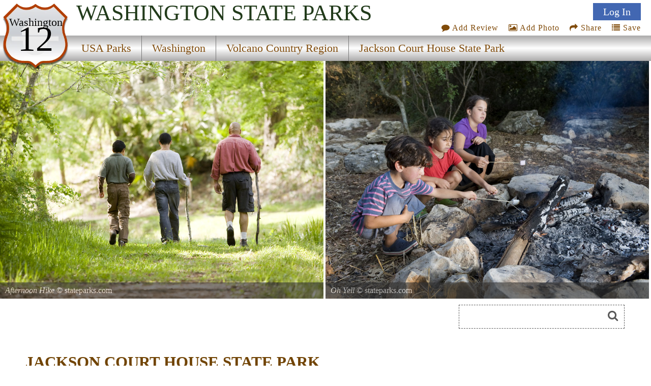

--- FILE ---
content_type: text/html
request_url: https://www.stateparks.com/jackson_court_house.html
body_size: 9596
content:
<!DOCTYPE html>
<html lang="en">
<head>
<meta http-equiv="Content-Type" content="text/html; charset=UTF-8">
<meta http-equiv="content-language" content="en-us">



<link href='https://fonts.googleapis.com/css?family=Headland One' rel='stylesheet'>


<meta name="description" content="Find information about Jackson Court House State Park, a Washington State Park located near Centralia, Chehalis">

<meta name="name" content="jackson_court_house_state_park_in_washington.html">
<meta name="keywords" content=", state park, washington, jackson court house state park">
<meta name="geo.region" content="US-WA" />
<meta name="geo.placename" content="" />
<meta name="geo.position" content="46.54222;-122.82083" />
<meta name="ICBM" content="46.54222, -122.82083" />



<meta name="language" content="en-us">
<meta name="notes" content="Outdoor Recreation">
<meta name="referrer" content="origin" />


<script src="/js/jquery-3.6.3.min.js"></script>
<script src="/js/rss.js"></script>
<script src="/prettyphoto/js/jquery.prettyPhoto.js" type="text/javascript" charset="utf-8"></script>

<link rel="stylesheet" href="/font-awesome/font-awesome.min.css">
<link rel="stylesheet" href="/prettyphoto/css/prettyPhoto.css" type="text/css" media="screen" charset="utf-8" />

<meta name="robots" content="ALL">
<meta name="distribution" content="web">
<meta name="copyright" content="2022 stateparks.com">
<meta name="owner" content="stateParks.com">
<meta name="reply-to" content="noreply@stateParks.com">
<meta name="author" content="T Walker">
<meta name="rating" content="GENERAL">
<meta name="revisit-after" content="45 days">
<meta name="subjects" content="Recreation and Tourism:Parks and Recreation Areas">


<link rel="canonical" href="https://stateparks.com/jackson_court_house_state_park_in_washington.html">


<link rel="favicon.ico" href="https://stateparks.com/favicon.ico" >
<link rel="shortcut icon" href="https://stateparks.com/favicon.ico"> 

<meta name="viewport" content="width=device-width, initial-scale=1">

<link rel="stylesheet" href="/css/style2021.css">



<!-- Google tag (gtag.js) -->
<script async src="https://www.googletagmanager.com/gtag/js?id=G-L9LZYJMD42"></script>
<script>
  window.dataLayer = window.dataLayer || [];
  function gtag(){dataLayer.push(arguments);}
  gtag('js', new Date());

  gtag('config', 'G-L9LZYJMD42');
</script>








<script type="text/javascript">


function loadDoc() {

  var xhttp = new XMLHttpRequest();

  sTargetURL = "https://api.weather.gov/points/46.54222,-122.82083";
  sDataToSend = "";
   
  var zdata = "";

  xhttp.onreadystatechange = function() {
    if (this.readyState == 4 && this.status == 200) {
	if ( document.getElementById("weatherPrediction") ) {
	zxml = this.responseText;
	var obj = JSON.parse(zxml); 
	if (obj.properties) {
		var text = "";
	    text += "" + obj.properties.gridId + "/";
	    text += "" + obj.properties.gridX + ",";
	    text += "" + obj.properties.gridY + "";
	}
	steptwo(text);
	}
    } else {
	//alert(this.status);
	 }
  };
  xhttp.open("GET", sTargetURL, true);
  xhttp.setRequestHeader("Content-type", "application/x-www-form-urlencoded");
  xhttp.send(zdata);  



}


function steptwo(text) {

  var xhttp = new XMLHttpRequest();

sTargetURL = "https://api.weather.gov/gridpoints/" + text + "/forecast";

  sDataToSend = "";
   
  var zdata = "";

  xhttp.onreadystatechange = function() {
    if (this.readyState == 4 && this.status == 200) {
	if ( document.getElementById("weatherPrediction") ) {
	zxml = this.responseText;
	var obj = JSON.parse(zxml); 
	if (obj.properties.periods) {
		var text = "";
	for (i = 0; i < obj.properties.periods.length; i++) {
	    text += "<div class=weatherBox><div class=weatherday>" + obj.properties.periods[i].name + "</div>";
	    text += "<div class=weatherImg><img alt='weather icon' width='86' height='86' style='float: left;padding: 0 12px 0 0;' src='" + obj.properties.periods[i].icon + "'>";
	    text += obj.properties.periods[i].detailedForecast + "</div><p style='clear:both;padding:0 0 2px 0;'></div>";
		if (obj.properties.periods[i].isDaytime == false) {
		text += "<div class=weatherDayDiv></div>";
		}
	} 
	}
	document.getElementById("weatherPrediction").innerHTML = text;
	document.getElementById("currentwp").style.display="block";
	}
    } else {
	//alert(this.status);
	 }
  };
  xhttp.open("GET", sTargetURL, true);
  xhttp.setRequestHeader("Content-type", "application/x-www-form-urlencoded");
  xhttp.send(zdata);
}



function socialShare(socialType) {
var myURL = 'https://stateparks.com/jackson_court_house_state_park_in_washington.html';

var photoURL = 'https://stateparks.com/images/stateroute.png';


var socialContent = $('meta[name=description]').attr("content");
    if (socialContent.length >= 120) {
	socialContent = socialContent.substr(0,120) + '....' ;
	}
    var socialURL = "";
    var trackingMessage = "";
    if (typeof (socialContent) == "undefined")
        socialContent = "";
    switch (socialType) {
        case "fb":
            {
                socialURL = "//www.facebook.com/sharer/sharer.php?u=" + myURL;
                break;
            }
        case "tw":
            {
                socialURL = "//twitter.com/share?url=" + myURL + "&text=I want to share this with you...";
                break;
            }
        case "gp":
            {
                socialURL = "//plus.google.com/share?url=" + myURL;
                break;
            }
        case "pn":
            {
                socialURL = "//pinterest.com/pin/create/button/?url=" + myURL + '&media=' + photoURL + (socialContent != "" ? "&description=" + socialContent : "");
                break;
            }
    }
    if (socialType == "print") {
        window.print();
    }
    else {
        var popUp = window.open(socialURL, '', 'width=600, height=300, scrollbars, resizable');
	        if (!popUp || typeof (popUp) === 'undefined') {
            return true;
        } else {
            popUp.focus();
            return true;
        }
    }
}


function addPhotoAction() {
lookfor = document.getElementById('userIcon')
if (lookfor) {
document.getElementById('addPhotoLink').click();
}
}


function saveAction() {
lookfor = document.getElementById('userIcon')
if (lookfor) {
document.getElementById('saveDiv1').style.display='block';
document.getElementById('wazon').submit();
}
}

</script>




<style>

#Icon1 {background-position: 0px 0px;}
#Icon2 {background-position: 140px 130px;}
#Icon3 {background-position: 0px -48px;}
#Icon7 {background-position: -130px 0px; }

#Icon1:hover,#Icon2:hover,#Icon7:hover {opacity:.6;}

#beSocial {float:right; position: relative;top:20px; right:5px; clear:both;}
.beSocial {width:120px;height:120px; text-indent:-9999px;background-image:url('/images/social-icons.png'); display:block; float:left;}
.beSocial { padding:5px; margin:0 0 0 4px;}


#headerImage0 {background-image:url('//www.naturallyamazing.com/statepark_stockphotos/eastern_hike.jpg'); background-position:50% 50%;}
#headerImage1 {background-image:url('//www.naturallyamazing.com/statepark_stockphotos/fireside1254.jpg'); background-position:50% 50%;}
@media only screen and (min-width:799px) {
}


  @media only screen and (max-width: 640px) {
#searchmenu {  display: block;}
	}

</style>




<SCRIPT language="javascript">



function plus1(pid) {
	document.postem.pid.value=pid;
	document.postem.submit();
	}


function soo() {
var sx = document.getElementById("photoview");
}

</SCRIPT>

<!-- load only if availability -->
<TITLE>Jackson Court House State Park, a Washington State Park located near Centralia, Chehalis</TITLE><script>



function sshow() {
x = document.getElementById("playButton")
if (x) {
lookat = x.src;
if (lookat.indexOf('pause_button')>0) {
clearInterval(ROevent);
x.style.opacity = ".7";
x.src="/images/play_button.svg";
x.title="start slideshow";
	} else {
x.style.opacity = ".6";
x.src="/images/pause_button.svg";
x.title="pause slideshow";
	setTimeout(ROtimeR,250);
	ROevent = setInterval(ROtimeR,4000);
}
}
}

function goto(varL) {
    var d = document.getElementById("onepark_header");
	if (d) {d.style.left = varL + 'vw';}
    return false;
}

function noshow() {
try {
clearInterval(ROevent);
    } catch (err) {
console.log(err);
    }
}

function ROtimeR() {
//alert('ROtimeR');
    var screenWidth = screen.width;
    var showPhotos = 2;
    var moveLeft = '50vw';
    var nphc = document.getElementById("onepark_header").childElementCount;
	if (screenWidth <= 799) {
	  showPhotos = 1;
          var moveLeft = '100vw';
	}
    var scoot = parseInt(moveLeft);
    var replaywhen = -parseInt(nphc-showPhotos)/(100/scoot)*100+5;

    var d = document.getElementById("onepark_header");	
    var cleft = 0;

	if (d) {
	cleft = Math.round(parseInt(d.style.left));	if (parseInt(cleft) <= replaywhen) {
	  d.style.left = '0vw';
	} else {
	  $("#onepark_header").animate({left: '-='+moveLeft+''},200);
	}
	}
} 



</script>
<script>

function addNewList() {
	b = document.getElementById('newListbutton');
	if (b) { b.style.display = 'none'; }
	c = document.getElementById('getNewlist');
	if (c) { c.style.display = 'block'; }

}

function saveNewlist() {
	b = document.getElementById('newListname');
	bb = document.getElementById('lname');
	bbb = document.getElementById('lstep');
	if (b) { bb.value = b.value; } 
	bbb.value = 'new'; 
	c = document.getElementById('wazon');
	if (c) { c.submit(); }
}

function manageList(ivar,cvar) {
	bb = document.getElementById('lid');
	bbb = document.getElementById('lstep');
	bb.value = ivar;
	bbb.value = cvar; 
	c = document.getElementById('wazon');
	c.submit();
}

</script>

</head>

<body onload="loadDoc();">





<div  id="topmenu">


<div id="photoup" class="Xflymenu">

<div id="topSignIn"><a id="topLogInLink" href="/scripts/contributors.asp?a=s&pno=3176&pname=Jackson+Court+House+State+Park&iframe=true&width=100%&height=100%" rel="prettyPhoto[iframes]" title="">Log In</a></div>
<div id="topJoin"><a href="/scripts/contributors.asp?a=j&pno=3176&pname=Jackson+Court+House+State+Park&iframe=true&width=100%&height=100%" rel="prettyPhoto[iframes]" title="">Join</a></div>

</div>

<div id="actionMenu">

<div class="actionItem" id="am_save"><a href="/scripts/lists.asp?pno=3176&pname=Jackson+Court+House+State+Park&iframe=true&height=100%&width=700" title="" onclick="saveAction(); return false;"><i class="fa fa-list"></i> Save</a><div id="saveDiv2" class="saveDiv2">You must be signed in to save park lists.<div id="ffBtjof"><button onclick="document.getElementById('topSignInLink').click();">Join / Sign In</button></div></div><div id="saveDiv1" class="saveDiv1"><div id="yl">Your Park Lists</div><div id="theLists"></div><div id="ffBtjoJ"><div id="newListbutton" onclick="addNewList();return false;">add New List</div><span id="getNewlist"><input type="text" name="newListname" id="newListname" value="" placeholder="new list name"><button onclick="saveNewlist();">></button></span></div></div>
</div>

<div class="actionItem" id="am_share"><a href="#" onclick="document.getElementById('socialDiv2').style.display='block';return false;" aria-label="Share this webpage on Social Media"><i class="fa fa-share"></i> Share</a>
<div id="socialDiv2" class="socialDiv2"><div class="socialLinks2">
<div style="margin: 0 !important;"><a href="#" onclick="socialShare('pn');return false;"><span id="Icon7" class="beSocial2 " aria-label="Share this webpage on Pinerest"></span></a></div>
<div style="margin: 0 !important;"><a href="#" onclick="socialShare('tw');return false;" aria-label="Share this webpage on Twitter"><span id="Icon2" class="beSocial2 "></span></a></div>
<div><a href="#" onclick="socialShare('fb');return false;" aria-label="Share this webpage on Facebook"><span id="Icon1" class="beSocial2 "></a></div>
</div></div>
</div>


<div class="actionItem" id="am_photo"><a href="/scripts/photos.asp?pno=3176&pname=Jackson+Court+House+State+Park&iframe=true&height=100%&width=700" title="" onclick="addPhotoAction(); return false;"><i class="fa fa-photo"></i> Add Photo</a>
<div id="photoDiv2" class="photoDiv2">You must be signed in to add photos.<div id="fftjof"><button onclick="document.getElementById('topSignInLink').click();">Join / Sign In</button></div></div>
</div>

<div class="actionItem" id="am_review"><a href="/scripts/reviews.asp?pno=3176&pname=Jackson+Court+House+State+Park&iframe=true&height=100%&width=100%" rel="prettyPhoto[iframes]" title=""><i class="fa fa-comment"></i> Add Review</a></div>
</div>

<a style="display:none;" id="saveLink" href="/scripts/lists.asp?pno=3176&pname=Jackson+Court+House+State+Park&iframe=true&height=100%&width=100%" rel="prettyPhoto[iframes]" title=""><i class="fa fa-list"></i> Save</a>
<a style="display:none;" id="addPhotoLink" href="/scripts/photos.asp?pno=3176&pname=Jackson+Court+House+State+Park&iframe=true&height=100%&width=100%" rel="prettyPhoto[iframes]" title=""><i class="fa fa-photo"></i> Add Photo</a>

<div class="shield"><img alt="state route ranger badge" id="shield" class="stateroute" src="/images/stateroute.png"><div class=bstate>Washington</div><div class=bsr>12</div></div><h1 class="navbarState"><span style="white-space:nowrap;">Washington</span> <span style="white-space:nowrap;">State Parks</span></h1><div class="navlineone"></div><div class="navlinetwo"><a href="/index.html" ><div class="menuitem" id="m1" style="">USA Parks</div></a><a href="washington_parks_and_recreation_destinations.html" ><div class="menuitem" id="m2" style="">Washington</div></a><a href="volcano_country_washington_parks.html" ><div class="menuitem" id="m3" style="">Volcano Country Region</div></a><a href="jackson_court_house_state_park_in_washington.html" ><div class="menuitem" id="m4" style="border-right:0px;">Jackson Court House State Park</div></a></div><img alt="responsive menu icon" id="hamburger" src="/images/menu-mobile.png"><div class="mobilemenu" id="mobilemenu"><a href="/index.html" ><div id="mobile1">USA Parks</div></a><a href="washington_parks_and_recreation_destinations.html" ><div id="mobile2">Washington</div></a><a href="volcano_country_washington_parks.html" ><div id="mobile3">Volcano Country Region</div></a><a href="jackson_court_house_state_park_in_washington.html" ><div id="mobile4">Jackson Court House State Park</div></a></div>
</div>

<div id="onepark_header_div">
	
<div id="onepark_header" u-data="1,2" class="park " style="left:0vw;width:210%;">


<div class="oneparkimageDiv" id="headerImage0"><div id="pcredits"><div class=btext id=btext> <span style=font-style:italic;>Afternoon Hike</span> &copy; stateparks.com</div></div></div><div class="oneparkimageDiv" id="headerImage1"><div id="pcredits"><div class=btext id=btext> <span style=font-style:italic;>Oh Yell</span> &copy; stateparks.com</div></div></div></div></div>
<script>
function myFunction214() {
  var elmnt = document.getElementById("availability_rss");
  elmnt.scrollIntoView(true);
}
</script>

<div id="searchmenu">
   <div id="searchAvailability" onclick="myFunction214();"><div id="sacText">Search<br>Availability<br>Calendars</div><img id="sacImg" width="259" height="194" alt="Availability Search" src="/images/campsite_availability_calendar.jpg"></div>


<div style="float:left;margin:12px 0 10px 0px;max-width:100%;max-height:70px; width:468px;height:60px;">
<style>
.adslot-desktop { width: 320px; height: 60px; }
@media (min-width: 500px) { .adslot-desktop { width: 468px; height: 60px; } }
</style>
<script async src="https://pagead2.googlesyndication.com/pagead/js/adsbygoogle.js?client=ca-pub-1429500017399462"
     crossorigin="anonymous"></script>
<!-- Availability Top Responsive -->
<ins class="adsbygoogle adslot-desktop"
     style="display:block"
     data-ad-client="ca-pub-1429500017399462"
     data-ad-slot="7352238575"></ins>
<script>
     (adsbygoogle = window.adsbygoogle || []).push({});
</script>
</div>

<div id=googleSearch>
<form name="sform" action="/searchresults.asp" id="cse-search-box" method="get">
  <div class=display:inline;>
    <input type="hidden" name="cx" value="016002518167085047283:qututcdhxoy" />
    <input type="hidden" name="cof" value="FORID:10" />
    <input type="hidden" name="ie" value="UTF-8" />
    <input type="hidden" name="detailed_information" value="googleSearch">
    <input type="hidden" name="s" value="WA">
    <input aria-label="Search" type="text" name="q" id="q2" />
    <i class="fa fa-search" onclick="document.getElementById('cse-search-box').submit();"></i>
  </div>
</form>

</div>
<div class="clear"></div>

</div>
<div class="clear"></div>

<DIV id=container>
<DIV class=left_box>

  <div style="height:2px;"></div>


  

<div id="intro">

<div id="overview">
<a href="#reviews" title="Review Comments and Reviews"><div class="pri" style=""></div></a>




<div class="htext hh">JACKSON COURT HOUSE STATE PARK</div> 






<div class=parkinfo style="  display: flex;  min-height:200px;  flex-direction: column; background-image: url('/images/wood.jpg'); background-size:cover;">



<div style="margin:auto 0px; width: 100%; text-align: center; font-size:.9em;">


<span style="font-size:1.2em;">JACKSON COURT HOUSE STATE PARK</span>

	<div style=""></div>
	
</div>
</div>


<ul style="display:none;" class="gallery clearfix"></ul><div id="nearbyparks"></div><div class="psheader" >Passes</div><div class="psbod">A Discover Pass is required for vehicle access to Washington state parks for day use. For more information about the Discover Pass and exemptions, please visit the <a href="https://www.discoverpass.wa.gov" target="_blank">Discover Pass web page</a>.</div>

<div id="events_rss"> </div>

<script type="text/javascript">
 (function() {
	if (parks_w_events.indexOf(3176) > -1) {
    var rodp = document.createElement('script'); rodp.type = 'text/javascript'; rodp.async = true;
    rodp.src = '/scripts/rss_events.asp?p=3176||Jackson Court House State Park||1||7/3/2025';
    //rodp.src = '//nationalparksystem.com/scripts/rss_events.asp?p=3176||Jackson Court House State Park||1||7/3/2025';
    var s = document.getElementsByTagName('script')[0]; s.parentNode.insertBefore(rodp, s);
	}
  })();
</script>




</div>	<!-- end of overview id -->

<div>





<div>




<div id="availability_rss"> 
</div>

<script type="text/javascript">
 (function() {
	if (parks_w_avail.indexOf(3176) > -1) {
    var w = window.innerWidth;
    var rodp = document.createElement('script'); rodp.type = 'text/javascript'; rodp.async = true;
    rodp.src = '/scripts/rss_availability.asp?p=0||Jackson Court House State Park||2||1||7/3/2025||3176||'+w;
    var s = document.getElementsByTagName('script')[0]; s.parentNode.insertBefore(rodp, s);
	}
  })();
</script>


 
</div>


</div>
</div>



<p class="clear">
<hr size=1 noshade>
<p class="clear">


<div class="parklist">


<div class="psheader">Location</div><div class="psbod" style="margin:0 0 20px 0;">Jackson Court House State Park is  located near Centralia, Chehalis</div>

<div id="theparkmaps">

<div id="staticDiv">
	<div id="staticMap" style="background-image:url('/naturallyamazing/stateparks_maps/parks_static/3176.jpg"');"></div>
</div>


<div style="position:relative;" id="parkGmap">

<iframe style="width:100%; height:100%;border:0;"  frameborder="0"   src="https://www.google.com/maps/embed/v1/place?key=AIzaSyASeoprr2rqwQCPBRona7rzM-MWHPylAVU&q=Jackson Court House State Park,WA&zoom=13" allowfullscreen>>
</iframe>

</div>



</div>




<div id="nearbyparks">
	<div class="psheader">Nearby Parks</div><div data="3205" id=nearbyparklink><img alt="nearby Parks icon" class="nearbyIcon" src="/images/website_icon.png" width="30" height="30"><a title="" href="matilda_jackson.html">Matilda Jackson State Park</a></div><div data="3197" id=nearbyparklink><img alt="nearby Parks icon" class="nearbyIcon" src="/images/website_icon.png" width="30" height="30"><a title="" href="lewis_and_clark_lewis.html">Lewis and Clark State Park</a></div><div data="3246" id=nearbyparklink><img alt="nearby Parks icon" class="nearbyIcon" src="/images/website_icon.png" width="30" height="30"><a title="" href="seaquest.html">Seaquest State Park</a></div><div data="3114" id=nearbyparklink><img alt="nearby Parks icon" class="nearbyIcon" src="/images/website_icon.png" width="30" height="30"><a title="" href="barnes.html">Barnes State Park</a></div><div data="3172" id=nearbyparklink><img alt="nearby Parks icon" class="nearbyIcon" src="/images/website_icon.png" width="30" height="30"><a title="" href="ike_kinswa.html">Ike Kinswa State Park</a></div>
</div>

</div>




<style>
.intrinsic-container {
  position: relative;
  height: 0;
  overflow: hidden;
}

/* 16x9 Aspect Ratio */
.intrinsic-container-16x9 {
  padding-bottom: 56.25%;
}

/* 4x3 Aspect Ratio */
.intrinsic-container-4x3 {
  padding-bottom: 75%;
}

.intrinsic-container iframe {
  position: absolute;
  top:0;
  left: 0;
  width: 100%;
  height: 100%;
}
</style>



<div class="clear"></div>
<hr size=1 noshade>
<!--
<div class="intrinsic-container intrinsic-container-4x3">
  <iframe src="/scripts/reviews.asp?pno=3176&pname=Jackson+Court+House+State+Park" allowfullscreen></iframe>
</div> -->



<div class="clear"></div>
<hr size=1 noshade>



<a name="reviews"></a>



<div class="x44b gadSpot">
<script async src="//pagead2.googlesyndication.com/pagead/js/adsbygoogle.js"></script>
<!-- Parks, Park Reviews Responsive -->
<ins class="adsbygoogle"
     style="display:block"
     data-ad-client="ca-pub-1429500017399462"
     data-ad-slot="8309144809"
     data-ad-format="auto"></ins>
<script>
(adsbygoogle = window.adsbygoogle || []).push({});
</script>
</div>



<div id="commentDiv">

<div class="htext hm" >Visitor Comments, Memories and Reviews</div>

<div class="acomment">

<div id=reviews name=reviews>

<div id="reviewText">
<div style="padding:2px;">

<a href="/scripts/reviews.asp?pno=3176&pname=Jackson+Court+House+State+Park&iframe=true&height=100%&width=100%" rel="prettyPhoto[iframes]" title=""><img alt="write a review" src="/images/writereview1.png" border="0" width="247" height="126"></a>





</div>
</div>




</div>
<div class="clear"></div>
</div>
</div>




<div id = "currentwp" class="psheader" style="margin-top:20px;" >Share On</div>
<div>
<div><a href="#" alt="share on facebook" aria-label="share on facebook" onclick="socialShare('fb');return false;"><span id="Icon1" class="beSocial "></a></div>
<div><a href="#" alt="share on twitter" aria-label="share on twitter" onclick="socialShare('tw');return false;"><span id="Icon2" class="beSocial "></span></a></div>
<div><a href="#" alt="share on pinterest" aria-label="share on pinterest" onclick="socialShare('pn');return false;"><span id="Icon7" class="beSocial "></span></a></div>
</div>

<div class="clear"></div>
<hr size=1 noshade>

<div class="psheader">Area Campgrounds</div><div class="blistings"><div class="listing"><a target="new" href="https://WashingtonCamper.com/14960.html?Lake+Mayfield+Marina+%26+Resort%2C+LLC">Lake Mayfield Marina & Resort, LLC</a><br>350 Hadaller Road<br>Mossyrock, WA<br>360-985-2357</div><div class="listing"><a target="new" href="https://WashingtonCamper.com/14979.html?Harmony+Lakeside+RV+Park">Harmony Lakeside RV Park</a><br>563 State Route 122<br>Silver Creek, WA<br>360-983-3804</div><div class="listing"><a target="new" href="https://WashingtonCamper.com/16706.html?Thousand+Trails+Chehalis">Thousand Trails Chehalis</a><br>2228 Centralia Alpha Road<br>Chehalis, WA<br>360-262-9489</div></div>

<div style="clear:both;"></div>



<section id="photoGallery">




<div id="seeGallery">

<div id="galleryView">



</div>



<img id="collage" alt="add to the photo gallery" src="/images/open_photo_gallery.jpg" border=0 width="298" height="350">

<a href="/scripts/photos.asp?pno=3176&pname=Jackson+Court+House+State+Park&iframe=true&height=100%&width=100%" rel="prettyPhoto[iframes]" title=""><div id="galleryShareT"><img alt="no image" src="/images/noimage2.jpg"  width="150" height="150" style="width:150px;float:left;"> Share Your Jackson Court House State Park Photos (click here)</div></a>


</div>

<div class="clear"></div>

</section>






<p class="clear">





<div style="clear:both;"></div>
<div id="weatherwrapper">
<div id = "currentwp" class="psheader" style="display:none;" >Current Weather Prediction</div>
<div class="psbod" id="weatherPrediction"></div>
</div>
<div style="clear:both;"></div>



<div id="nearbyparks">
	<div class="psheader">Nearby Parks</div><div id=nearbyparklink><img alt="nearby park icon" class="nearbyIcon" src="/images/website_icon.png" width="30" height="30"><a title="" href="matilda_jackson.html">Matilda Jackson State Park</a></div><div id=nearbyparklink><img alt="nearby park icon" class="nearbyIcon" src="/images/website_icon.png" width="30" height="30"><a title="" href="lewis_and_clark_lewis.html">Lewis and Clark State Park</a></div><div id=nearbyparklink><img alt="nearby park icon" class="nearbyIcon" src="/images/website_icon.png" width="30" height="30"><a title="" href="seaquest.html">Seaquest State Park</a></div><div id=nearbyparklink><img alt="nearby park icon" class="nearbyIcon" src="/images/website_icon.png" width="30" height="30"><a title="" href="barnes.html">Barnes State Park</a></div><div id=nearbyparklink><img alt="nearby park icon" class="nearbyIcon" src="/images/website_icon.png" width="30" height="30"><a title="" href="ike_kinswa.html">Ike Kinswa State Park</a></div>
</div><div style="clear:both;"></div>


</div>
</div>


<div id="graybar_index">
<div id="graybar_content" style="background-color:#ffffff;">

<form name=postem id=postem action="plus1.asp" target="postit">
<input type=hidden name="pid" id="pid" value="">
<input type=hidden name="reviewc" id="reviewc" value="2">
</form>
<iframe title="photo likes" name="postit" id="postit" src="about:blank" width="0" height="0" frameborder="0"></iframe>

<p class="clear">
</div>
</div>




<div  id="bottommenu" >
<div class="shield"><img alt="state route ranger badge" id="shield" class="stateroute" src="/images/stateroute.png"><div class=bstate>Washington</div><div class=bsr>12</div></div><h1 class="navbarState"><span style="white-space:nowrap;">Washington</span> <span style="white-space:nowrap;">State Parks</span></h1><div class="navlineone"></div><div class="navlinetwo"><a href="/index.html" ><div class="menuitem" id="m1" style="">USA Parks</div></a><a href="washington_parks_and_recreation_destinations.html" ><div class="menuitem" id="m2" style="">Washington</div></a><a href="volcano_country_washington_parks.html" ><div class="menuitem" id="m3" style="">Volcano Country Region</div></a><a href="jackson_court_house_state_park_in_washington.html" ><div class="menuitem" id="m4" style="border-right:0px;">Jackson Court House State Park</div></a></div>
</div>


<div id="footer_index">



<div id="footer_right">

<div id="spcopy">&copy; 2025 StateParks.com</div>


<style>
.adonparks {min-width:197px;text-align:center;line-height:25px;font-size:1.5em;padding:6px 0px;font-weight:900;}

</style>
<div id="takead"><a alt="advertise on the stateparks website" href="">

<div class="adonparks" style="background-color:blue;color:white;">ADVERTISE ON<br>STATEPARKS</div>

</a></div>

<div class="footerlinks"><a href="/sitemap.html">site map</a> | <a href="/legal/terms-conditions.asp">terms</a> | <a href="/legal/privacy-policy.asp">privacy</a> | <a href="http://www.eeoc.gov/eeoc/statistics/nofear/qanda.cfm" target="_blank">no fear act</a> | <a href="https://www.usa.gov" target="_blank">usa.gov</a> | 
<!-- <a id="contactText" class="trigger_popup_contact">contact us</a> -->
<a href="/scripts/contactus.asp?pno=3176&pname=&s=WA&iframe=true&height=100%&width=100%" rel="prettyPhoto[iframes]" title="">Contact Us</a>
</div>

</div>





<div id="footer_left">



<div class="gadSpot x75b"><div id="x75b_div">
<script async src="//pagead2.googlesyndication.com/pagead/js/adsbygoogle.js"></script>
<!-- Parks, State, Bottom - Responsive -->
<ins class="adsbygoogle"
     style="display:block"
     data-ad-client="ca-pub-1429500017399462"
     data-ad-slot="3597047201"
     data-ad-format="auto"
     data-full-width-responsive="true"></ins>
<script>
(adsbygoogle = window.adsbygoogle || []).push({});
</script>
</div></div>




</div>






<div class="clear"></div>

</div>





<button onclick="topFunction()" id="topbtn" title="Go to top"><i class="fa fa-angle-up fa-4x" style="line-height:30px;"></i></button>

<script>
window.onscroll = function() {scrollFunction()};

function scrollFunction() {
    if (document.body.scrollTop > 200 || document.documentElement.scrollTop > 200) {
        document.getElementById("topbtn").style.display = "block";
    } else {
        document.getElementById("topbtn").style.display = "none";
    }


}



$(document).ready(function(){

$("#hamburger").click(function(){
    $("#hamburger").css("display","none");
    $("#mobilemenu").css("display","block");
    $("#mobilemenu").animate({width: '350px'},"slow");
});
$("#mobilemenu").mouseleave(function(){
    $("#mobilemenu").animate({width: '0px'},"slow");
    $("#hamburger").css("display","block");
    });

});


function topFunction() {
    document.body.scrollTop = 0;
    document.documentElement.scrollTop = 0;
}
</script>


<div class="hover_bkgr_contact">
    <span class="helper"></span>
    <div>
        <div class="popupCloseContact">X</div>
        <iframe style="widthX:720px;border: 0px;" id="contactiFrame" data-src="/ranger-scripts/contactus.asp?pno=&pname=&s=" src="about:blank"></iframe>
    </div>
</div>



<script>

function mm() {
x = document.getElementById('memberMenu');
if (x) {
x.style.display='block';
}
}

function mmoff() {
x = document.getElementById('memberMenu');
if (x) {
x.style.display='none';
}
}


function reloadpp() {

$("a[rel^='prettyPhoto[emberframes]']").prettyPhoto({
	custom_markup: '<div></div>',
	social_tools:false, 
	opacity: 0.60,
	theme:'light_square',
	allow_resize: true,
	overlay_gallery: false,
        deeplinking:false,  
	iframe_markup: '<iframe src ="{path}" width="{width}" height="{height}" frameborder="no"></iframe>',
	markup: '<div class="pp_pic_holder"> \
			<div class="ppt">&nbsp;</div> \
			<div class="pp_top" style="display:none;"> \
				<div class="pp_left"></div> \
				<div class="pp_middle"></div> \
				<div class="pp_right"></div> \
			</div> \
			<div class="pp_content_container"> \
				<div class="pp_left"> \
				<div class="pp_right"> \
					<div class="pp_content"> \
						<a class="pp_close pp_close_iframe" href="#"></a> \
						<div class="pp_loaderIcon"></div> \
						<div class="pp_fade"> \
							<a href="#" class="pp_expand" title="Expand the image">Expand</a> \
							<div class="pp_hoverContainer"> \
								<a class="pp_next" href="#">next</a> \
								<a class="pp_previous" href="#">previous</a> \
							</div> \
							<div id="pp_full_res"></div> \
							<div class="pp_details pp_iframe"> \
								<p class="pp_description"></p> \
								{pp_social} \
							</div> \
						</div> \
					</div> \
				</div> \
				</div> \
			</div> \
			<div class="pp_bottom" style="display:none;"> \
				<div class="pp_left"></div> \
				<div class="pp_middle"></div> \
				<div class="pp_right"></div> \
			</div> \
		</div> \
		<div class="pp_overlay"></div>',
			gallery_markup: '<div class="pp_gallery"> \
					<a href="#" class="pp_arrow_previous">Previous</a> \
					<div> \
						<ul> \
							{gallery} \
						</ul> \
					</div> \
	 	<a href="#" class="pp_arrow_next">Next</a> \
	</div>',
	changepicturecallback: function(){ }
});
	
$("a[rel^='prettyPhoto[iframes]']").prettyPhoto({
	custom_markup: '<div></div>',
	social_tools:false, 
	opacity: 0.60,
	theme:'light_square',
	allow_resize: true,
	overlay_gallery: false,
        deeplinking:false,
	iframe_markup: '<iframe src ="{path}" width="{width}" height="{height}" frameborder="no"></iframe>',
	markup: '<div class="pp_pic_holder"> \
			<div class="ppt">&nbsp;</div> \
			<div class="pp_top"> \
				<div class="pp_left"></div> \
				<div class="pp_middle"></div> \
				<div class="pp_right"></div> \
			</div> \
			<div class="pp_content_container"> \
				<div class="pp_left"> \
				<div class="pp_right"> \
					<div class="pp_content"> \
						<a class="pp_close pp_close_iframe" href="#"></a> \
						<div class="pp_loaderIcon"></div> \
						<div class="pp_fade"> \
							<a href="#" class="pp_expand" title="Expand the image">Expand</a> \
							<div class="pp_hoverContainer"> \
								<a class="pp_next" href="#">next</a> \
								<a class="pp_previous" href="#">previous</a> \
							</div> \
							<div id="pp_full_res"></div> \
							<div class="pp_details pp_iframe"> \
								<p class="pp_description"></p> \
								{pp_social} \
							</div> \
						</div> \
					</div> \
				</div> \
				</div> \
			</div> \
			<div class="pp_bottom"> \
				<div class="pp_left"></div> \
				<div class="pp_middle"></div> \
				<div class="pp_right"></div> \
			</div> \
		</div> \
		<div class="pp_overlay"></div>',
			gallery_markup: '<div class="pp_gallery"> \
					<a href="#" class="pp_arrow_previous">Previous</a> \
					<div> \
						<ul> \
							{gallery} \
						</ul> \
					</div> \
	 	<a href="#" class="pp_arrow_next">Next</a> \
	</div>',
	changepicturecallback: function(){ }
});

}

$(document).scroll(function() {
if ($(window).width() > 1600) {
if ($(window).scrollTop() < 50 ){
	$(".shield").css("width","233px");  
	$(".shield").css("left","20px");    
	$("#topmenu").css("height","176px");      
	$(".navbarState").css("top","30px");     
	$(".navbarState").css("font-size","2.2em");      
	$(".bsr").css("font-size","110px"); 
	$("#actionMenu").css("top","96px");    
	$("#photoup").css("top","40px");       
	$("#socialDiv2").css("padding-top","10px");   
  }
  else{
	$(".shield").css("width","160px");  
	$(".shield").css("left","80px");        
	$("#topmenu").css("height","120px");     
	$(".navbarState").css("top","10px");  
	$(".navbarState").css("font-size","2em");      
	$(".bsr").css("font-size","70px");     
	$("#photoup").css("top","10px"); 
	$("#actionMenu").css("top","46px");
	$("#socialDiv2").css("padding-top","5px");    
  }
	}
});


$(document).ready(function(){

	
$("a[rel^='prettyPhoto[iframes]']").prettyPhoto({
	custom_markup: '<div></div>',
	social_tools:false, 
	opacity: 0.60,
	theme:'light_square',
	allow_resize: true,
	overlay_gallery: false,
        deeplinking:false,  
	iframe_markup: '<iframe src ="{path}" width="{width}" height="{height}" frameborder="no"></iframe>',
	markup: '<div class="pp_pic_holder"> \
			<div class="ppt">&nbsp;</div> \
			<div class="pp_top"> \
				<div class="pp_left"></div> \
				<div class="pp_middle"></div> \
				<div class="pp_right"></div> \
			</div> \
			<div class="pp_content_container"> \
				<div class="pp_left"> \
				<div class="pp_right"> \
					<div class="pp_content"> \
						<a class="pp_close pp_close_iframe" href="#"></a> \
						<div class="pp_loaderIcon"></div> \
						<div class="pp_fade"> \
							<a href="#" class="pp_expand" title="Expand the image">Expand</a> \
							<div class="pp_hoverContainer"> \
								<a class="pp_next" href="#">next</a> \
								<a class="pp_previous" href="#">previous</a> \
							</div> \
							<div id="pp_full_res"></div> \
							<div class="pp_details pp_iframe"> \
								<p class="pp_description"></p> \
								{pp_social} \
							</div> \
						</div> \
					</div> \
				</div> \
				</div> \
			</div> \
			<div class="pp_bottom"> \
				<div class="pp_left"></div> \
				<div class="pp_middle"></div> \
				<div class="pp_right"></div> \
			</div> \
		</div> \
		<div class="pp_overlay"></div>',
			gallery_markup: '<div class="pp_gallery"> \
					<a href="#" class="pp_arrow_previous">Previous</a> \
					<div> \
						<ul> \
							{gallery} \
						</ul> \
					</div> \
	 	<a href="#" class="pp_arrow_next">Next</a> \
	</div>',
	changepicturecallback: function(){ }
});


	

    $(".trigger_popup_photos").click(function(){
       $('.hover_bkgr_photos').show();
    });
    $('.hover_bkgr_photos').click(function(){
        $('.hover_bkgr_photos').hide();
    });
    $('.popupCloseButton').click(function(){
        $('.hover_bkgr_photos').hide();
    });


    $(".trigger_popup_reviews").click(function(){
       $('.hover_bkgr_reviews').show();
    });
    $('.hover_bkgr_reviews').click(function(){
        $('.hover_bkgr_reviews').hide();
    });
    $('.popupCloseButton2').click(function(){
        $('.hover_bkgr_reviews').hide();
    });


    $(".trigger_popup_contact").click(function(){
       $('.hover_bkgr_contact').show();
    });
    $('.hover_bkgr_contact').click(function(){
        $('.hover_bkgr_contact').hide();
    });
    $('.popupCloseContact').click(function(){
        $('.hover_bkgr_contact').hide();
    });


$("#photoupX").click(function(){
    var iframe = $("#myiFrame");
    iframe.attr("src", iframe.data("src"));
    $('.hover_bkgr_photos').show();
});

$(".upphotosX").click(function(){
    var iframe = $("#myiFrame");
    iframe.attr("src", iframe.data("src")); 
});

$("#galleryShareX").click(function(){
    var iframe = $("#myiFrame");
    iframe.attr("src", iframe.data("src")); 
});

$("#reviewTextX").click(function(){
    var iframe = $("#reviewiFrame");
    iframe.attr("src", iframe.data("src")); 
});

$("#contactTextX").click(function(){
    var iframe = $("#contactiFrame");
    iframe.attr("src", iframe.data("src")); 
});


});


</script>
<div style="display:none;">
<iframe id="wazup" src="/scripts/wazup.asp?p=3176"></iframe>
<form id="wazon" name="wazon" action="/scripts/wazoo.asp" target="wazoo" method="post"><input name="p" value="3176"><input name="lid" id="lid" value=""><input name="lname" id="lname" value=""><input name="lstep" id="lstep" value=""></form>
<iframe name="wazoo" id="wazoo" src="/scripts/null.asp"></iframe>
</div>



<script type="text/javascript" charset="utf-8">

function statusChangeCallback(response) {
alert(response);
}

               $(document).ready(function(){




				
$(".gallery:first a[rel^='prettyPhoto[gallery2]']").prettyPhoto({
animation_speed:'normal',
theme:'light_square',
slideshow:3000, 
autoplay_slideshow: true, 
opacity: 0.40,
overlay_gallery: false,
	markup: '<div class="pp_pic_holder"> \
			<div class="ppt">&nbsp;</div> \
			<div class="pp_top"> \
				<div class="pp_left"></div> \
				<div class="pp_middle"></div> \
				<div class="pp_right"></div> \
			</div> \
			<div class="pp_content_container"> \
				<div class="pp_left"> \
				<div class="pp_right"> \
					<div class="pp_content"> \
						<div class="pp_loaderIcon"></div> \
						<div class="pp_fade"> \
							<a href="#" class="pp_expand" title="Expand the image">Expand</a> \
							<div class="pp_hoverContainer"> \
								<a class="pp_next" href="#">next</a> \
								<a class="pp_previous" href="#">previous</a> \
							</div> \
							<div id="pp_full_res"></div> \
							<div class="pp_details"> \
								<p class="pp_description"></p> \
								{pp_social} \
								<a class="pp_close" href="#">Close</a> \
							</div> \
						</div> \
					</div> \
				</div> \
				</div> \
			</div> \
			<div class="pp_bottom"> \
				<div class="pp_left"></div> \
				<div class="pp_middle"></div> \
				<div class="pp_right"></div> \
			</div> \
		</div> \
		<div class="pp_overlay"></div>',
			gallery_markup: '<div class="pp_gallery"> \
					<a href="#" class="pp_arrow_previous">Previous</a> \
					<div> \
						<ul> \
							{gallery} \
						</ul> \
					</div> \
	 	<a href="#" class="pp_arrow_next">Next</a> \
	</div>',
social_tools:false,
deeplinking: false,
counter_separator_label:' of ',});	
               });

$(".collage").click(function() {
   $("a[rel^='prettyPhoto[gallery2]']:first").click()
});

             </script>


<script type="text/javascript">
 (function() {
    var rodp = document.createElement('script'); rodp.type = 'text/javascript'; rodp.async = true;
    rodp.src = '/scripts/rss_regionSites.asp?p=';
    var s = document.getElementsByTagName('script')[0]; s.parentNode.insertBefore(rodp, s);
  })();
</script>


</BODY></HTML>



--- FILE ---
content_type: text/html; charset=utf-8
request_url: https://www.google.com/recaptcha/api2/aframe
body_size: 269
content:
<!DOCTYPE HTML><html><head><meta http-equiv="content-type" content="text/html; charset=UTF-8"></head><body><script nonce="YeZnj1GHH9Jj4Jk2Y-aWpQ">/** Anti-fraud and anti-abuse applications only. See google.com/recaptcha */ try{var clients={'sodar':'https://pagead2.googlesyndication.com/pagead/sodar?'};window.addEventListener("message",function(a){try{if(a.source===window.parent){var b=JSON.parse(a.data);var c=clients[b['id']];if(c){var d=document.createElement('img');d.src=c+b['params']+'&rc='+(localStorage.getItem("rc::a")?sessionStorage.getItem("rc::b"):"");window.document.body.appendChild(d);sessionStorage.setItem("rc::e",parseInt(sessionStorage.getItem("rc::e")||0)+1);localStorage.setItem("rc::h",'1769006063519');}}}catch(b){}});window.parent.postMessage("_grecaptcha_ready", "*");}catch(b){}</script></body></html>

--- FILE ---
content_type: text/css
request_url: https://www.stateparks.com/css/style2021.css
body_size: 11632
content:
#photoup, #actionMenu		{displayX:none !important;}
#am_photoX, #galleryShareTX	{display:none !important;}

html {BORDER: 0px; PADDING: 0px; MARGIN: 0px; height:100%;}
body {BORDER: 0px; PADDING: 0px; MARGIN: 0px; height:100%;}

body 	{font-family: Times, Arial, Helvetica, sans-serif; color: #595959; font-size: 22px; }

hr	{margin:40px 0px; 0px 0px;}

div	{box-sizing:border-box;}

#mdy	{padding: 6px 12px;}

.pp_body	{max-width:620px; border:1px solid #ddd; padding:12px; margin:auto;}

#cse-search-box	{margin:0;}

.bookit {background-color: #009; color: white; padding: 12px 20px; box-shadow: 2px 2px 4px gray;}
.bookit:hover {background-color: #00D;}


#bookingdiv {clear:both;}
#bookingbox {position:relative; margin:0px auto;margin-bottom:20px;}

#story1 {margin-left:20px;margin-top:20px;float:right;width:436px;padding:10px;border:1px solid #ebebef;background-color:#fbfbff;}

#regionmap {margin-top:40px;right:0px;max-width:100%;}

#regionmapDivX {float:right;padding-top:20px;padding-right:10px;padding-bottom:20px;border:0px solid #555;}

#regionmapDiv {position:relative; float:right; min-width:400px;}

#regionmapDiv2 {position:absolute;top:20px;right:0px;padding-top:0px;padding-left:0px;padding-bottom:0px;border:0px solid #555;width:450px;height:480px;}
#regionmapSpace {position:relative;float:right;padding-top:0px;padding-left:0px;padding-bottom:0px;border:0px solid #555;width:450px;height:480px;}


#regionslist {font-size:22px;width:500px;}
.oneRegion {width:500px;padding-left:12px;font-size:20px;}

.siteIcon	{padding:0 0 0 4px;height:20px;display:none;}

.paIntro	{margin: 0 0 6px 50px;}

#cwlAd		{position:relative;display:non;margin:20px 0 0 0;padding:20px;width:300px;height:300px;background-color:#efefef;border-radius:20px 0 20px 20px;text-align:left;background-image: url(/images/waitinglist.jpg);
background-size: cover;background-position: 100% 60%;color: yellow;text-shadow: 0px 0px 2px black, 0 0 4px black; border: 5px solid #437399; cursor:pointer;}

#cwlAd a	{text-decoration:none;}
#cwlAd:hover	{text-decoration:none;}

#triangle-topright { width: 0; height: 0; border-top: 60px solid white;      border-left: 60px solid transparent; position:absolute;top:0;right:0;    }
#triangleText	{  transform: rotate(45deg);  position: absolute;  top: -28px;  left: -50px;  width: 100px;  color: black;  text-shadow: none;  font-size: .76em;}

#onepark_header_div {height: 65%; width: 100%; overflow: hidden;margin-top:176px; position:relative;}

#onepark_header {margin: auto; width: 100%; padding-left:0px; left:0vw;}

#onepark_header {position:relative;max-height:800px;height:100%;overflow:hidden;border:0px solid #900;}

.oneparkimageDiv {position:relative;float:left;z-index:98;height:100%;width:49.7vw;margin-right:.3vw;background-size: cover;}

#playButton	{cursor:pointer;margin:auto;position:absolute;top:calc(50% - 25px);left:calc(50% - 25px);z-index:99;width:50px;height:50px;}


.parkTypeX {border:0;width:300px;height:24px;background-color:#fff;clear:left;font-size:19px;font-family:arial;color:#333366;padding-top:10px;padding-bottom:6px;}

.parkType {float:left;border:0;width:400px;background-color:#fff;clear:left;font-size:24px;font-family:arial;color:#333366;padding-top:20px;padding-bottom:10px;}


#parklink {float:left;border:0px solid #888;width:400px;padding:0px;margin:0px;line-height:30px;font-size:20px;color:#444;overflow:hidden;white-space: nowrap;}


#adReviews {}

.eventEntry	{padding-left:0px; font-size: 1.2em; line-height: 1.4em;border: 1px dashed #999999; padding: 10px 20px;margin-bottom: 50px; border-radius: 20px;}
.eventDates 	{font-size:1em;}
.eventTitle 	{font-size:1.4em;font-weight:bold;}
.eventBody 	{padding:10px;}
.moreEvents 	{padding-left:20px;font-size:1.2em;font-weight:bold;color:DarkOrange;text-decoration:none;}


#adBox_index {float:right;height:560px;width:530px;border-left:0px solid #222;position:relative;display:block;padding-left:5px;}
#reviews_index {position:absolute;top:30px;left:12px;height:530px;width:530px;overflow:hidden;}
.reviews_index2 {position:absolute;top:0px;left:0px;height:530px;width:530px;}
.one_review_index {width:510px;height:130px;overflow:hidden;}


#reviews_index a {text-decoration: none;color:#336;}
#reviews_index a:hover {text-decoration: underline;color:#336;}
#reviews_index {position:absolute;top:0px;left:0px;height:<%= d3 %>px;width:510px;}

#reviews_right_side {width:640px;border:0px solid #444;float:right;border-collapse:collapse;text-align:left;}



.reviews-html-content {
	width: 760px;
	padding: 0 5px 5px 5px; }

.photography-html-content {
	width: 770px;
	padding: 0 5px 5px 5px; }

.advertise-html-content {
	width: 810px;
	padding: 0 5px 5px 5px; }



#availResults {margin:30px 0 0 0 ;border-collapse:collapse;text-align:right;}

.availType {font-size:18px;color:#333333;text-align:left;}
.avail6cal {width:600px;height:675px;}

#availform {width:280px;border-right:2px solid #444;}

#directline {color:#000066;padding-top:20px;font-size:20px;}

#ad_avail_bottom {float:right;padding-top:20px;width:390px;height:290px;}

#avail_return {padding-left:60px;padding-top:20px;float:right;width:190px;height:310px;text-align:left;vertical-align:bottom;}

.avail_table td {border-bottom:1px solid #99B;padding: 4px 8px;}
.avail_table {border:0;padding:0;font-size:.84em;color:#333333;}
.avail_table .headr {padding: 6px 10px 6px 12px;background-color:#A25100;color:#fff;font-size:18px;font-family:arial;border-right:1px solid #eee;text-align:center;line-height:18px;}

#avail_search_header {margin:240px 0 20px 30px;}

#myMap {margin-left:-28px;border-top:1px solid #999;border-bottom:1px solid #999;position:relative; width:966px; height:470px;}
#listMap {position:relative; width:100%; height:470px;}

#jumpRegion {font-size:22px;width:500px;}
.jumpRegionT {width:500px;padding-left:12px;font-size: 1.2em;line-height: 1.4em;}

.parkTypes {position:absolute;left:36px;width:400px;float:left;padding-left:10px;text-align:left;}

#videowrapper {position:relative;float:left;margin-right:40px;}
#video {width:426px;height:282px;}

#mapSearch {position:relative; min-height:70px;}
#selectState {position:absolute;top:20px;left:500px;font-size:20px;text-align:center;height:30px;}

#header_index {margin: auto; width: 100%; padding-left:0px;margin-top:176px;}

#header_index {position:relative;max-height:800px;height:65%;overflow:hidden;border:0px solid #900;}
#header_image {z-index:100;position:absolute;left:0px;top:0px;}

.park_visitor_reviews#header_index {height:40%;}
.travel_blog_articles#header_index {height:40%;}
.campsite_search#header_index {height:40%;}
.lodging_cabins_resorts#header_index {height:40%;}
.driving_directions#header_index {height:40%;}
.events_calendar#header_index {height:40%;}


.subpage	{min-height:768px;}

.bstate {position:relative;margin-top:22%;color:#000;border:0px solid #222;text-align:center;font-size:22px;}

.bsr  {position:relative;margin-top:-20px;font-size:110px;color:#000;text-align:center;}
#bdom {z-index:100;position:absolute;left:0px;top:160px;font-size:16px;color:#FFF;width:220px;border:0px solid #222;text-align:center;}

.navlineone	{margin-left:240px;width:calc(100% - 240px);height:100px;}
.navlinetwo	{padding-left:240px;background: linear-gradient(#abaaaa, white, #abaaaa);height: 50px;position: absolute;width: 100%;bottom: 0px;}

.moreAds {position:relative; margin-left:242px;width:460px;height:40px;}
.moreAdshere {position:absolute;padding-top:13px;padding-left:24px;}

.blistings {position:relative;width:100%;}
.listing {width:50%;float:left;margin-bottom:16px;}


.vdivider {position:absolute;top:0px;left:392px;width:1px;height:530px;background:#333;}
#commentDiv {position:relative; display:inline-block; max-width:710px;}
.acommentX {position:absolute;top:30px;left:0px; overflow:hidden;}
.commentText {height:130px;overflow:hidden;}
#reviewText	{margin-top:12px;}
.commentLineOne	{padding:2px;background:#ddd;}
.commentMonth	{font-size:.84em;font-style:italic;color:#009;}
.commentName	{font-size:.84em;color:#800;}
.commentLineTwo	{padding:5px;background:#f4f4f4;height:90px;overflow:hidden;font-size:.84em;}

#writeReview {position:absolute;top:360px;left:105px;width:250px;height:150px;}
#readReview {position:absolute;top:360px;right:-10px;height:150px;z-index:99999;}

.x44b {width:340px; max-width:100%; position: relative; display: inline-block;}
.x75b {height:90px; width:728px;margin:20px 0 10px 0;}
.ad300x250  {height:250px; width:300px;}

.gadSpotX	{border:1px dashed #999999; }
.aadSpotX	{border:1px dashed #999999; }
.azAdWidget	{width:120px;height:240px;margin:10px 30px;}
#azAdBox	{width:400px; border:0px solid #55a;}

#photoGallery {margin:60px 0px 40px 0px;}


#seeGallery {position:relative;display:inline-block; width:620px;border-bottom:8px solid #333;}

#galleryViewT {font-size:18px;text-align:left;}
#galleryShare {width:300px;height:150px;position:relative;float:left;margin:auto;}
#galleryShareT {font-size:18px;    display: flex;    justify-content: center;    align-items: center;}

#collageX {position:absolute;top:0px;left:300px;}
.collage {cursor:pointer;}


#Icon1 {background-position: 0px 0px;}
#Icon2 {background-position: 140px 130px;}
#Icon3 {background-position: 0px -48px;}
#Icon7 {background-position: -130px 0px; }

#Icon1:hover,#Icon2:hover,#Icon7:hover {opacity:.6;}

#beSocial {float:right; position: relative;top:20px; right:5px; clear:both;}
.beSocial {width:120px;height:120px; text-indent:-9999px;background-image:url('/images/social-icons.png'); display:block; float:left;}
.beSocial { padding:5px; margin:0 0 0 4px;}
.beSocial2 {width:40px;height:40px; text-indent:-9999px;background-image:url('/images/social-icons-smaller.png'); display:block; float:left;}
.beSocial2 { padding:5px; margin:0 0 0 4px;}

.socialDiv	{display:none; position:absolute;top:20px;}
.socialLinks	{position:relative;display:inline-block;}

.socialDiv2	{display:none; position:absolute;top:18px;right:0px;margin:0px !important; padding:10px 0 0 0; background-color:#ffffff;}
.socialLinks2	{float:unset; margin: 0px 8px 6px 0px !important; ;display:inline-block;}

#am_photo	{position:relative;}

#fftjof		{float: none !important;margin: 2px !important;display:inline-block;position:relative;}
#fftjof button	 {border:1px solid rgb(189, 81, 0);padding:6px 16px;border-radius:12px;color:#b3690a;background-color:#ffffff;}
#fftjof button:hover {background-color: #5cb948;    color: white !important;    border: 1px solid rgb(35, 113, 0);}

#ffBtjof	{float: none !important;margin: 2px !important;display:inline-block;position:relative;}
#ffBtjof button	 {border:1px solid rgb(189, 81, 0);padding:6px 16px;border-radius:12px;color:#b3690a;background-color:#ffffff;}
#ffBtjof button:hover {background-color: #5cb948;    color: white !important;    border: 1px solid rgb(35, 113, 0);}


#photoDiv2	{width: 300px;height: 64px;text-align: center;border: 1px solid #aaaaaa;}
.photoDiv2	{display:none; position:absolute;top:18px;right:0px;margin:0px !important; padding:5px 0 0 0; background-color:#ffffff;}

#saveDiv2	{width: 330px;height: 64px;text-align: center;border: 1px solid #aaaaaa;}
.saveDiv2	{display:none; position:absolute;top:18px;right:0px;margin:0px !important; padding:5px 0 0 0; background-color:#ffffff;}

#saveDiv1	{min-width: 130px;min-height: 64px;text-align: center;max-width:420px;overflow:hidden;border: 1px solid #aaaaaa;}
.saveDiv1	{display:none; position:absolute;top:24px;right:0px;margin:0px !important; padding:0px 0 0 0; background-color:#ffffff;}

.saveDiv1 div	{float:none !important;display:block !important;text-align:left; !important}
#yl		{background-color:#efffef;text-align:center;font-weight:bold; border-bottom: 1px solid #aaaaaa;padding: 6px 0;}
#ffBtjoJ	{text-align:center;padding: 6px 0;}
.listItem	{padding:4px 4px;border-bottom: 1px solid #aaa;cursor:pointer;}
#newListname	{margin:0 0 0 6px;}
#getNewlist	{display:none;}
#newListbutton	{text-align:center;}


.green		{color:#007b00;}
.lightgray	{color:#dddddd;}

#imageDiv {z-index:98;height:100%;width:100%;background-size: cover;background-position:50% 50%;}
#imageDivRight {position:absolute;right:0px;z-index:98;height:100%;width:50%;background-size: cover;}
#imageDivLeft {position:absolute;z-index:98;height:100%;width:50%;background-size: cover;}

#image2 {position:absolute;z-index:97;top:-100px;left:208px;min-height:584px;width:778px;}
#image1 {position:absolute;z-index:98;min-height:584px;width:100%;}

#pcredits {z-index:200;position:absolute;left:0px;bottom:0px;background:#333;width:100%;height:32px;opacity:.60;filter: alpha(opacity=50);}
#pcredits a {color:white;text0-decoration:none;}
.btext {padding:0px;padding-left:10px;color:#FFF;font-size:16px;height:32px;line-height:32px;width:100%;overflow:hidden;}

#imageDivRight .btext {padding-left:15px;}

#imageDiv1 {position:absolute;z-index:97;top:0px;left:208px;height:584px;width:778px; }
#imageDiv2 {position:absolute;z-index:98;top:0px;left:208px;height:584px;width:778px; }

#gclick {z-index:101;position:absolute;left:208px;top:0px;width:778px;height:584px;}


#graybar_index {margin:auto;clear:both;position:relative;width:100%;background:#ddd;}
#graybar_content {width:100%;padding-top:6px;padding-bottom:6px;}

#intro {position:relative;min-height:150px;}
#intro_regions {position:relative;}

#RegionsOverview {position:relative;}
#RegionMap	{margin:0 0 40px 0;}
#RegionsMap2 {border-top:1px solid #999;border-bottom:1px solid #999;position:relative; width:100%; height:470px;}
#mymap {margin-top:12px; border-top:1px solid #999;border-bottom:1px solid #999;position:relative; width:100%; height:470px;}



#adTopRegions {position:relative;background:#ffffff;float:right;width:340px;height:280px;}

#matchedcontent	{position: relative; float: right; width: 336px; height: 280px; margin: 20px;}


#footer_index {margin:auto;clear:both; width:100%;background:#000000;position:relative;}

#footer_container {background:#dddddd;position:relative; padding:40px 0px; }

#footer_state_list {max-width: 1500px; margin:auto; position:relative; margin: 0 50px;}


#footer_left {position:relative;float:right;margin:0 100px 0 0;}

#footer_right {position:relative;float:right; text-align:right; color:#999999; font-size:12px;margin:20px 20px 12px 4px;}

#takead {margin:10px 40px 20px 0;display:none;}

#navbar {	MARGIN: auto; width: 1006px; padding-left:0px;}

.navbarState	{font-weight:normal; margin:0px; position:absolute;top:30px; left:250px; font-size:2.2em;font-family: 'Bevan'; color: #223b1b; text-transform:uppercase;}
#bottommenu .navbarState	{font-size:2em; top:50px;}

#wiki {position:absolute;top: 160px;right: 10px;z-index:1000;}

#overview {max-width:100%;border:0px solid #333;}



#amenities_chart {position:relative;float:right;width:410px;border:1px solid #847;padding:0px;margin:12px;}

#ac_header	{line-height: 1.4em;font-size: 1em;font-family:arial;text-align:center;background-color: #746b57; color: #ffffff;}

.amenityT {line-height:20px;font-weight:bold;positon:relative;padding:2px 10px;}
.amenityD {font-weight:normal;font-size:16px;position:absolute;left:160px;width:200px;}
.amenityQ {font-weight:normal;position:absolute;left:350px;width:50px;text-align:right;}

.greenBG	{background-color:#efffef;}

.canvasDiv {width:100%;margin-bottom: 40px; clear:both;}


.showAvailDates {position:absolute;top: 85px;left:103px;font-size:20px;color:yellow;font-weight:bold;}

.reserve {border:0px;}
.acal {}
.availGroup 	{margin-bottom:50px;}
.availGraph {width:650px;float:left;height:160px; font-size:16px;max-width:100%;overflow:hidden; display:none;}
.availCalendar {width:450px;float:left;height:160px;}
.availSearch {width:330px;float:right;height:160px;}

.availiframe 	{width:100%;height:500px;}

#photoview {z-index:999999;position:absolute;top:20px;left:0px;border:0px;width:100%;}
.flymenu {z-index:999999;text-align:right;font-size:12px;float:right;background-image:url('/images/ractions.png');width:150px;height:22px;}
.flymenu a {color:#666666;padding-right:5px;line-height:20px;}
.flymenu {cursor:pointer;}


#memberMenu	{display:none; position: absolute;    right: 0;    top: 60px;    z-index: 99;    width: 150px;}
.memberLinks	{float:right; margin:-10px 0 0 0 !important;    box-sizing: border-box;}
.memberLink	{display:block;background-color: white;font-size:18px;}

#userMenu {
  position: relative;
  margin:0 20px 0 0 ;
  animation-name: userMenuBounce;
  animation-duration: .5s;
  animation-iteration-count: 3;
}

@keyframes userMenuBounce {
  0%   {top:0px;}
  30%  {top:10px;}
  100% {top:0px;}
}

.dropdown_triangle {    position: absolute;
    top: -4px;
    right: 16px;
    width: 0;
    height: 0;
    border-right: 4px solid transparent;
    border-bottom: 4px solid #fff;
    border-left: 4px solid transparent; }

.actionItem a:hover	{text-decoration:none;}




#signoff	{position:absolute;right:0px;top:10px;}
#photoup	{position:absolute;right:0px;top:40px;z-index:99;}
#photoup div	{float:right;margin: 0 20px 0 80px;}
#galleryview	{position:absolute;right:0px;top:70px;}
#topJoin	{display:inline-block;}
#topJoin a	 {background-color:rgb(189, 81, 0);padding:6px 16px;border-radius:12px;color:#ffffff !important;}
#topJoin a:hover {background-color:rgb(209, 101, 20);}
#topSignIn	 {display:inline-block;position:relative;}
#topSignIn a	 {border:1px solid rgb(189, 81, 0);padding:6px 16px;border-radius:12px;}
#topSignInX a:hover {    background-color: #5cb948;    color: white !important;    border: 1px solid rgb(35, 113, 0);}
#topSignIn:hover .dropdownDiv {display:block;}

#topLogInLink:hover {background-color:#5277C2 !important;text-decoration:none !important;}

#topLogInLink	{    background-color: #4267B2 !important;
    color: white !important;
    border: 0 !important;
    border-radius: unset !important;
    padding: 6px 20px !important; font-size:.9em;}


#topConfirm a	{font-size:16px;color:#887f7f !important;}

#am_share:hover .socialDiv2	{display:block;}
#am_save:hover .saveDiv2	{display:block;}
#am_photo:hover .photoDiv2	{display:block;}

#userIcon a {border:0px solid #b3690a;padding:6px 16px;border-radius:12px;position:relative;top:-10px;}
#userIcon a:hover {    background-color: unset !important;    color: #b3690a !important;    border: 0px solid rgb(35, 113, 0);}

.dropdownDiv	{display:none;position:absolute;left:-100px;margin:0 !important; text-align: right;}

#actionMenu	{position: absolute;    right: 0px;    top: 96px;    z-index: 98; font-size: 16px; letter-spacing:1px;}
#actionMenu div	{float:right;margin:0 20px 0 0;}

.word-divider {display: flex; flex-direction: row;margin: 1rem 0; color: #4e4e4e;}
.word-divider::after, .word-divider::before {flex: 1 1; margin:auto; border-top: 1px solid #4e4e4e; content: "";}
.word-divider .word-inner {min-width:4rem; text-align:center;}

a.ovalbutton{background: transparent url('/images/oval-gray-left.gif') no-repeat top left;
display: block;float: left;font: normal 13px Tahoma;line-height: 16px; height: 24px;padding-left: 11px;text-decoration: none;}
a:link.ovalbutton, a:visited.ovalbutton, a:active.ovalbutton{color: #494949;}
a.ovalbutton span{background: transparent url('/images/oval-gray-right.gif') no-repeat top right;display: block;padding: 4px 11px 4px 0; margin-right:5px;}
a.ovalbutton:hover{ background-position: bottom left;}
a.ovalbutton:hover span{ background-position: bottom right;color: black;}
.buttonwrapper{overflow: hidden; width: 100%;}


#statelink2 {float:left;width:300px;font-size:.9em; color:#444;}
#statelink  {float:left;width:300px;font-size:.9em; line-height: 1.7em; color:#444;}

#statelink a {text-decoration:none;color:#449;}
#statelink a:hover {color:#00E;text-decoration:underline;}

#paidad {float:right;color:#040;color:#525252;}
#paidad a {text-decoration:none;color:#004400;}
#paidad a:hover {color:#004400;text-decoration:underline;}

.adNads {width:100%;position:relative; text-align:center; margin-bottom:10px;}

.adDiv {height:120px; position:relative;padding:0px;border:1px solid #cccccc;background-color:#fbfbff;margin: 0px auto 20px;}
.adTxt  {position: absolute;    bottom: 0;    width: 200px;    padding: 10px;    color: white;    text-shadow: 0px 0px 8px #08113c;}
.adImg {position:absolut;top:0px,left:0px;width:180px;height:120px;padding:0px;margin:0px;}
.adHead {border:0px solid #444444; calc(100% - 200px); position:absolute; top:0px; left:190px; padding-top:4px;font-size:16px;font-family:arial;}
.adSubcat {float:right;padding-right:6px;font-weight:bold;color:#006;}
.adBody {position:absolute;top:36px;left:200px;height:53px;line-height:17px;padding-right:6px;border:0px solid #444;overflow:hidden;}
.adWebsite {position:absolute; bottom:2px;left:200px;}
.adDist {border:0px solid #888;position:absolute;right: 10px; bottom: 4px; width: 200px;width: 200px;width:200px;overflow:hidden;text-align:right;font-size:.72em;color:#525252;}

.freeAd 		{border: 2px solid #ffedd2;    background-color: #ffedd24d;}
.freeAd .adHead		{width:100%;box-sizing: border-box; left:0px; padding: 4px 10px;}
.freeAd .adSubcat	{left:unset; right:6px;}
.freeAd .adBody		{left:16px;}
.freeAd .adWebsite	{left:16px; top:unset; bottom:2px; font-size:.84em;}
.freeAd .adDist		{left:unset; top:unset; right:6px; bottom:2px;}

.paidAd			{height:150px;border:1px solid #dddddd;}
.paidAd	.adImg 		{width:225px;height:150px;}
.paidAd .adHead 	{top:6px; left:250px;}
.paidAd	.adBody		{top:40px; left:250px;}
.paidAd .adWebsite	{position:absolute; bottom:15px;left:250px;}


.adIcon			{height: 24px; vertical-align: middle;}
.nearbyIcon		{height: 30px; vertical-align: middle; padding-right:12px; opacity:.6;}
.nearbyPhoto		{margin:0px 0px 0 40px;width:240px;height:180px;border-radius:20px;background-size:cover;}

#storyline {float:right;background-color:#fffdf5;padding:12px;border:1px solid #FFF4DD;color:#6E5101;margin-bottom:10px;}
#storyline .htext a {color:#054A01;}
#storyline {width:456px;}


#weather		{min-height:690px;}
#weatherframe	{width:250px;height:670px;}

.weatherday	{font-weight:bold;}
    
.weatherBox	{float:left; width: 50%; display: inline-block; padding: 0 20px 0 0; box-sizing: border-box;}
.weatherDayDiv	{clear:both;height:0px; border-top: 3px dashed #eeeeee;}


.parklist {position:relative;width:100%;background:#fff;}
#theparkmaps	{text-align:center;}

#getdirForm {float:right;margin-top:26px;margin-bottom:0px;width:196px;height:360px;border:0px solid #555;}

#parkGmap {display:inline-block; width:640px;height:420px;border:0px solid #555;}
#smap {width:422px;height:359px;}

#staticDiv {display:inline-block; border:0px solid #555; margin: 0 0 20px 0;}
#staticMap {width:300px;height:300px;}

#nearbyparks {clear:both;}

#divBar	{ background-colorX: #ffffff; height: 100%; width: 10px; margin: 0px auto; z-index: 100; position: relative;top: 0px;}

#nearbyparklink {float:left;border:0px solid #888;width:400px; max-width:100%; padding:16px 0px ; color:#444;overflow:hidden;}

#container {position:relative; margin: 20px auto; max-width: 1200px;  font-size: 0.87em; padding:0 10px;}


#blesscontainer {position:relative; margin: auto; width: 966px; height:1024px;}


.pri {position:absolute;top:-2px;right:20px;;text-align:right;width:200px;height:36px;color:#400;border:0px solid #222;}

.left_box {	max-width:100%;border:0px solid #333;}

A {COLOR: #bd5100; text-decoration: none;}

A:hover {COLOR: #666; text-decoration: underline;}

.nline A:hover {text-decoration:none;color:#900;}
#nline A:hover {text-decoration:none;color:#E00;}


#reviews a {text-decoration: none;color:#336;}
#reviews a:hover {text-decoration: underline;color:#336;}
#reviews {}

.footerlinks {}
.footerlinks a {color:#999;text-decoration:none;}
.footerlinks a:hover {color:#999;}

.revparklink a {text-decoration:none; color:#800; font-weight:bold;}

.brilliant {color:#C56C39;background-color:#2D4B1E;font-weight:bold;padding:5px;}

#story1 A , #story2  A {color:#009; text-decoration:none;}
#story1 A:hover , #story2  A:hover {color:#009; text-decoration:underline;}

.storyHome 	{float:left; width:456px;height:140px;border:0px solid #333; margin: 0 0 20px;}

.parkinfo {position:relative;margin:20px;padding:20px;font-weight:bold;color:#fff;display:block;float:right;min-width:350px;max-width:450px;min-height:221px;border-radius:25px;border:5px solid #9f6f04;box-shadow: 2px 2px 1px #888888; background:#9f6f04;font-family:arial;}
.parkinfo A {color:#FFF;}
.parkinfo A:hover {color:#FFF; text-decoration:underline;}


.galleryinfo {margin-left:12px;margin-bottom:12px;font-weight:bold;color:#fff;display:block;float:right;width:352px;height:221px;background-image:url('/images/photogallery.jpg');font-family:arial;}
.galleryinfo A {color:#FFF;}
.galleryinfo A:hover {color:#FFF; text-decoration:underline;}

.clear	{clear:both;}

.fullad {clear:both;}

.center {MARGIN: auto}

#b1 {z-index:200;position:absolute;left:860px;top:350px;width:16px;height:16px;background:#DD4;}
#b2 {z-index:200;position:absolute;left:880px;top:350px;width:16px;height:16px;background:#FF9;}
#b3 {z-index:200;position:absolute;left:900px;top:350px;width:16px;height:16px;background:#FF9;}
#b4 {z-index:200;position:absolute;left:920px;top:350px;width:16px;height:16px;background:#FF9;}
#b5 {z-index:200;position:absolute;left:940px;top:350px;width:16px;height:16px;background:#FF9;}
#b6 {z-index:200;position:absolute;left:960px;top:350px;width:16px;height:16px;background:#FF9;}

.menuitem	{float:left; padding:0px 20px;text-align:center;float:left;line-height:50px;}

#m1 {border-right:1px solid #777;}
#m2 {border-right:1px solid #777;}
#m3 {border-right:1px solid #777;}
#m4 {border-right:1px solid #777;}
#m5 {border-right:0px solid #777;}

#m1:hover, #m2:hover, #m3:hover, #m4:hover, #m5:hover {background: linear-gradient(#abaaaa, #dedede, #abaaaa);}


#mx1 {text-align:center;position:absolute;left:10px; top:0px;width:150px;height:32px;padding-top:8px;border-right:1px solid #777;}
#mx2 {text-align:center;position:absolute;left:150px;top:0px;width:200px;height:32px;padding-top:8px;border-right:1px solid #777;}
#mx3 {text-align:center;position:absolute;left:350px;top:0px;width:200px;height:32px;padding-top:8px;border-right:1px solid #777;}
#mx4 {text-align:center;position:absolute;left:550px;top:0px;width:200px;height:32px;padding-top:8px;border-right:1px solid #777;}
#mx5 {text-align:center;position:absolute;left:740px;top:0px;width:226px;height:32px;padding-top:8px;border-right:0px solid #777;}
#mx6 {text-align:center;position:absolute;left:960px;top:0px;width:200px;height:32px;padding-top:8px;border-right:1px solid #777;}


#mobilemenu	{width:0px;position:absolute;top:0px; left:0px; z-index:99999;white-space:nowrap;overflow: hidden;}
#hamburger	{display:none;}

#mobile1, #mobile2, #mobile3, #mobile4, #mobile5, #mobile6 {background: linear-gradient(#abaaaa, white, #abaaaa); height: 50px;line-height: 50px;padding: 0 10px;}

#topmenu  {margin:auto; width:100%; padding-left:0px;height:176px;position: fixed;top: 0;z-index: 999;background-color: white;}
#topmenu a {color:#804B0A;}
#topmenu a:hover {color:#333333;}


#topmenuX {position:relative;background: url('/images/navbar.jpg');height:40px;width:968px;}

.shield		{display:inline-block;position:absolute;z-index:99;width:233px;left:20px;}
#shield		{width:100%;}
.stateroute	{position:absolute;top:0px;}
.shield 	{transition: width .5s;transition: left .5s;}
#topmenu 	{transition: height .5s;}
.navbarState 	{transition: height .5s;}
.navbarState 	{transition: font-size .5s;}
#photoup 	{transition: top .5s;}
#actionMenu	{transition: top .5s;}
#socialDiv2	{transition: paddingTop .5s;}
#photoDiv2	{transition: paddingTop .5s;}

#searchmenu {margin:auto; position:relative;height:20px;max-width:1200px; border:0px solid #444;}
#searchAvailability {float:left;padding:12px; display:none; cursor:pointer; }
#sacImg	{width:160px;}
#sacText {display:inline-block; font-size:.84em; float:left; color:#004fb5;}
#availability_rss { scroll-margin-top: 100px;}



#googleSearch #q {width:250px;border: 0px; border-color:#ffffff; font-size: .84em;}
#googleSearch #q2 {width:250px;border: 0px; border-color:#ffffff; font-size: .84em;}

#bottommenu  {margin:auto; width:100%; padding-left:0px;}
#bottommenu a {color:#b3690a;}
#bottommenu a:hover {color:#333333;}
#bottommenu {position:relative;}

.bottommenucolor	{background-color: #a7a7a7;}
#bottommenu .darkState		{color: #ebebeb;}

.btn	{padding: 4px 12px; font-size: 1em;}

.pp_nav		{display:none;visibility:hidden;}
.pp_details	{font-size: .8em;font-weight: 100;}
.pp_close_iframe {background: url(/images/redx.png) -1px -1px no-repeat !important;}
.pp_close_iframe {right: -45px !important; top: -12px !important;}


#googleSearch {	float: right; text-align:right;float: right;
    text-align: right;
    margin: 12px;
    padding: 6px 12px;
    border: 1px dashed;}
#googleSearch .search {
	padding:0px 0px 0px 10px;
}
#googleSearch .search INPUT.box {
	PADDING-RIGHT: 2px; PADDING-LEFT: 2px; PADDING-BOTTOM: 2px; FONT: 11px verdana,arial,sans-serif; width: 300px; PADDING-TOP: 2px
}
#googleSearch .search INPUT.button {
	width: 62px; BORDER-TOP-STYLE: none; BORDER-RIGHT-STYLE: none; BORDER-LEFT-STYLE: none; HEIGHT: 20px; BORDER-BOTTOM-STYLE: none
}


.htext {color: #714403;font-weight: 600;font-family: 'Bevan';}
.hs {font-size:.8em;font-weight:bold;}
.hm {font-size:1.3em;font-weight:bold;}
.hl {font-size:1.2em;font-weight:bold;}
.hh {font-size:1.6em;line-height:1.4em;font-weight:bold;}

.psheader {font-size:1.4em; line-height: 1.4em; text-transform:uppercase;padding-top:36px;color: #714403;font-weight: 600;font-family: 'Bevan';}
.psbod {padding-left:0px; font-size: 1.2em; line-height: 1.4em;}


#topbtn {display: none;  position: fixed;  bottom: 40px;  right: 6px;  z-index: 99;  font-size: .5em;  border: none;  outline: none;  background-color: #e0a808;  color: white;  cursor: pointer;  padding: 10px;  border-radius: 4px; width: unset;}

#topbtn:hover {background-color: #555555;}

.hover_bkgr_photos{    background:rgba(0,0,0,.4);    cursor:pointer;    display:none;    height:100%;    position:fixed;    text-align:center;    top:0;    left:0;    width:100%;    z-index:10000;}
.hover_bkgr_photos .helper{    display:inline-block;    height:100%;    vertical-align:middle;}
.hover_bkgr_photos > div {    background-image: url('/images/photography_volunteer_bkg.jpg');    background-color: #fff;    box-shadow: 10px 10px 60px #555;    display: inline-block;    height: auto;    max-width: 751px;    min-height: 100px;    vertical-align: middle;    widthX: 60%;    position: relative;    border-radius: 8px;    padding: 15px 20px;}
.popupCloseButton {    background-color: #fff;    border: 3px solid #999;    border-radius: 50px;    cursor: pointer;    display: inline-block;    font-family: arial;    font-weight: bold;    position: absolute;    top: -20px;    right: -20px;    font-size: 25px;    line-height: 30px;    width: 30px;    height: 30px;    text-align: center;}
.popupCloseButton:hover {    background-color: #ccc;}
.trigger_popup_photos {    cursor: pointer;      display: inline-block;  }

.hover_bkgr_reviews{    background:rgba(0,0,0,.4);    cursor:pointer;    display:none;    height:100%;    position:fixed;    text-align:center;    top:0;    left:0;    width:100%;    z-index:10000;}
.hover_bkgr_reviews .helper{    display:inline-block;    height:100%;    vertical-align:middle;}
.hover_bkgr_reviews > div {    background-image: url('/images/photography_volunteer_bkg.jpg'); background-size: cover;  background-color: #fff;    box-shadow: 10px 10px 60px #555;    display: inline-block;    height: auto;    max-width: 751px;    min-height: 100px;    vertical-align: middle;    width: 60%;    position: relative;    border-radius: 8px;    padding: 15px 20px;}
.popupCloseButton2 {    background-color: #fff;    border: 3px solid #999;    border-radius: 50px;    cursor: pointer;    display: inline-block;    font-family: arial;    font-weight: bold;    position: absolute;    top: -20px;    right: -20px;    font-size: 25px;    line-height: 30px;    width: 30px;    height: 30px;    text-align: center;}
.popupCloseButton2:hover {    background-color: #ccc;}
.trigger_popup_reviews {    cursor: pointer;       display: inline-block;   }

.hover_bkgr_contact{    background:rgba(0,0,0,.4);    cursor:pointer;    display:none;    height:100%;    position:fixed;    text-align:center;    top:0;    left:0;    width:100%;    z-index:10000;}
.hover_bkgr_contact .helper{    display:inline-block;    height:100%;    vertical-align:middle;}
.hover_bkgr_contact > div {    background-image: url('/images/comments_bkg.jpg'); background-size: cover;  background-color: #fff;    box-shadow: 10px 10px 60px #555;    display: inline-block;    height: auto;    max-width: 751px;    min-height: 100px;    vertical-align: middle;    width: 60%;    position: relative;    border-radius: 8px;    padding: 15px 20px;}
.popupCloseContact {    background-color: #fff;    border: 3px solid #999;    border-radius: 50px;    cursor: pointer;    display: inline-block;    font-family: arial;    font-weight: bold;    position: absolute;    top: -20px;    right: -20px;    font-size: 25px;    line-height: 30px;    width: 30px;    height: 30px;    text-align: center;}
.popupCloseContact:hover {    background-color: #ccc;}
.trigger_popup_contact {    cursor: pointer;       display: inline-block;   }

.acaltable {border:1px solid #999999; width:150px; padding:0px; margin:0px;float:left;margin-left:10px;}
.acaltable td {border:1px solid #dedede; padding:0px; margin:0px; height:20px;width:20px;text-align:center;}
.acaltdX {border:1px solid #dedede; padding:0px; margin:0px; height:20px;width:20px;text-align:center;}
.acalh {font-size: 1em;line-height: 24px;text-align: center;width: 100%;text-transform: uppercase;}
.full {background-color:#fffefe;background-image:url('/images/redx.png');}
.past {background-color:#fffefe;color:#bbbbbb;}

.ownerprofilediv	{background-color: #ffffff; padding: 10px;    border-radius: 20px;    border: 1px dashed #999999;    margin-bottom: 40px;}
.ownerphotodiv 		{width:45%; float:left;margin-bottom:20px;margin-right: 20px;text-align:center;}
.ownerprofiletitle	{font-size:1.5em;}
.ownerprofilename	{font-size:1.2em;margin-left:20px;margin-bottom:10px;}
.ownerprofileinfo	{font-size:1em;margin-left:40px;}
.ownerphotoframe 	{width:90%; text-align:center;padding:10px;background-color:#ffffff;margin: auto;}
.ownerphoto 		{width:100%;}
.ownerphototitle	{font-size:.96em;color:#000000;line-height:2em;}
.ownerlink		{color:inherit;}

input 			{padding:6px 12px;font-size: 16px;font-family: times;}
textarea		{padding:6px 12px;font-size: 16px;font-family: times;}
select 			{padding:6px 12px;font-size: 16px;font-family: times;}


#VRBObookingdiv { clear: both;    padding: 70px 10px;    background-color: #efefef;    background-image: url(/images/booking_bkg.jpg);    text-align: center;}
.VRBOcontainer { position: relative;    margin: 20px auto; max-width: 1200px; font-size: 0.87em;}
#VRBObookingbox { background-color: #ffffff;    display: inline-block;    padding: 20px 30px;border: 1px solid #dddcdc;text-align: left; min-width: 360px;}
#VRBObookingboxbutton {padding: 8px 60px;    background-color: #245abc;margin:0 0 0 40px; color: white;    border-radius: 30px;    border: 0px;    line-height: 24px;cursor: pointer;}
.vrboSlide	{position:relative;width:320px;height:240px;background-size:cover;display:inline-block;margin:0 6px 6px 0;background-position:50% 50%;}
.vrboCorner	{position:absolute;top:0px;right:0px;background-color:#ffffff99;padding: 0px 16px 8px 16px;}
.vrboBook	{display: inline-block;padding: 6px 12px 6px 12px;background-color: #245abc;margin: 5px 0 0 5px;color: #fff;border-radius: 30px;border: 0;line-height: 24px;cursor: pointer;font-family: arial;position: absolute;top: 60px;right: 3px;}
.vrboRate	{font-size:2em;color:white;text-shadow: 2px 2px 3px black;}
.vrboPeriod	{font-size:1em;color:white;text-shadow: 1px 1px 2px black;}
#vrboSS		{max-width: 660px;}
#vrboText	{font-weight: bold;font-size: 1.3em; font-family: times new roman; color:#292929;}


.vrboHit	{position:relative; vertical-align:top; border:2px solid #999999; font-size:.84em; box-sizing:content-box; color:black; width:320px; display:inline-block; margin:0 6px 6px 0;}
.vrboSlide2	{position: relative;width: 320px;height: 240px; background-size: cover; display: inline-block; background-position: 50% 50%;}
.vrboHeadline	{margin:4px 10px 0 4px;font-weight:bold;}
.vrboRoomInfo	{margin:8px 0 0 0;text-align:center;background-color:#bbbbbb3b;}
.vrboRoomInfo > span:nth-child(n+2)::before {    margin: 4px;    content: "�";}
.vrboRoomInfo > span {  white-space: nowrap;  line-height: 2rem;  color: #292929;}


.parkInfo	{padding-left:10px;display:table;}
.parkInfoPhoto	{vertical-align:middle;display:table-cell;}
.introPhoto	{width:400px;}
.parkInfoText	{vertical-align:middle;display:table-cell;padding-left:20px;}


/*---------------less than 640px-----------------------------------------------------------------------*/
@media only screen and (max-width:640px) {
.weatherBox	{width:100%;}
#searchmenu {display:none;}

#avail_search_header {margin:140px 0 20px 30px;}

#VRBObookingbox {padding: 10px 10px;    min-width: 100%;}
.vrboSlide	{width:100%;}

}

/*---------------less than 641px prettyphoto full screen-----------------------------------------------*/
@media only screen and (max-width: 640px) {
	 .pp_pic_holder { left: 50% !important; width: 100vw !important;  margin-left: -50vw !important; }
	 div.pp_default .pp_content_container .pp_right { padding-right: 21px !important; }
	 .pp_content, #pp_full_res img { width: 100% !important; height: 100% !important; }
	 .pp_hoverContainer {box-sizing:border-box; width: calc(100% - 40px) !important; height: 100% !important;}
	 div.pp_default .pp_content_container .pp_details {margin-top: 20px !important; }
}


/*-------------less than 800px--------------------------------------------------------------*/

@media only screen and (max-width:799px) {

#pp_full_res iframe	{width:100% !important;}

.pp_body	{max-width:100%; border:0px solid #ddd; padding:0px;}

.oneparkimageDiv {width:100vw;margin-right:.0vw;background-size: cover;}
#parkGmap {width:100%;}
.listing {width:100%;}

#topJoin	{display:none;}
#topConfirm	{display:none;}

.navlinetwo	{display:none;}

#actionMenu	{top:72px;width:100%;box-sizing: border-box;}
.actionItem	{width: 25%; border: 1px solid #bbbbbb;    height: 50px;    text-align: center;    line-height: 25px;	margin:0 0 0 0 !important;	padding: 6px 0 0 0 ;}
.actionItem i	{display:block;}

}




/*-----------------------------------------------------------------------------------------------------------------------------------------------------------------------*/
@media only screen and (min-width:320px) and (max-width:420px) {
body 			{font-size: 18px;}
#onepark_header_div	{height: 42%;}
.parkinfo		{min-width: 100%;}
.navlinetwo		{display:none;}
.shield			{display:none;}
.navbarState 		{left: 50px;top: 4px;font-size:1.6em;line-height: 1em;}
#bottommenu .navbarState {font-size: 1.2em;    top: 50px;}
#topmenu		{height:122px;}
#actionMenu		{font-size:14px;letter-spacing: unset;}
#photoup div 		{margin: 0 12px 0 80px;}
.saveDiv1 		{top: 50px;border-top: 0 !important;}
.saveDiv2 		{top: 50px;border-top: 0 !important;}
.photoDiv2 		{right: unset;left:0; top: 50px; border-top: 0 !important;}
.socialDiv2 		{top: 50px;border-top: 0 !important;}

.beSocial		{transform: scale(.8);}

#onepark_header_div	{margin-top: 122px;}
.stateroute		{width:160px;left:10px;}
.bstate 		{display:none;}
.bsr  			{left:36px;top:50px;font-size:70px;width:110px;}

.navlineone		{margin-left:180px;width:calc(100% - 240px);height:100px;}
.navlinetwo		{padding-left:180px;background: linear-gradient(#abaaaa, white, #abaaaa);height: 50px;}

.azAdWidget		{width:100px;height:240px;margin:10px 10px;}
#azAdBox		{float:left; width:100%; border:0px solid #55a;}

.g-recaptcha		{transform:scale(0.77);-webkit-transform:scale(0.77);transform-origin:0 0;-webkit-transform-origin:0 0;}

.topmenuSR		{height:72px !important;}
.onepark_header_divSR	{margin-top: 72px !important;}
}

/*-----------------------------------------------------------------------------------------------------------------------------------------------------------------------*/
@media only screen and (min-width:421px) and (max-width:599px) {

body 			{font-size: 18px;}
#onepark_header_div	{height: 42%;}
.parkinfo		{min-width: 100%;}
.navlinetwo		{display:none;}
.shield			{display:none;}
.navbarState 		{left: 50px;top: 4px;font-size:1.6em;line-height: 1em;}
#bottommenu .navbarState {font-size: 1.2em;    top: 50px;}
#topmenu		{height:122px;}
#actionMenu		{font-size:14px;letter-spacing: unset;}
#photoup div 		{margin: 0 12px 0 80px;}
.saveDiv1 		{top: 50px;border-top: 0 !important;}
.saveDiv2 		{top: 50px;border-top: 0 !important;}
.photoDiv2 		{right: unset;left:0; top: 50px; border-top: 0 !important;}
.socialDiv2 		{top: 50px;border-top: 0 !important;}

#onepark_header_div	{margin-top: 122px;}
.stateroute		{width:160px;left:10px;}
.bstate 		{display:none;}
.bsr  			{left:36px;top:50px;font-size:70px;width:110px;}

.navlineone		{margin-left:180px;width:calc(100% - 240px);height:100px;}
.navlinetwo		{padding-left:180px;background: linear-gradient(#abaaaa, white, #abaaaa);height: 50px;}

.azAdWidget		{width:100px;height:240px;margin:10px 10px;}
#azAdBox		{float:left; width:100%; border:0px solid #55a;}

.g-recaptcha		{transform:scale(0.77);-webkit-transform:scale(0.77);transform-origin:0 0;-webkit-transform-origin:0 0;}

.topmenuSR		{height:72px !important;}
.onepark_header_divSR	{margin-top: 72px !important;}

}

/*-----------------------------------------------------------------------------------------------------------------------------------------------------------------------*/
@media only screen and (min-width:600px) and (max-width:799px) {
body 		{font-size: 19px;}
#onepark_header_div {height: 55%;margin-top:170px;}
.shield		{width:120px;left:40px;}
.bsr		{font-size:42px;margin-top:-10px;}
.navbarState	{font-size:2em; top: 0px; left: 160px;}
#topmenu	{height:170px;}
.navlineone	{margin-left:180px;width:calc(100% - 240px);height:100px;}
#actionMenu	{top:120px;}
#photoup	{top:80px;}
.saveDiv1 	{top: 50px;border-top: 0 !important;}
.saveDiv2 	{top: 50px;border-top: 0 !important;}
.photoDiv2 	{right: unset;left:0; top: 50px; border-top: 0 !important;}
.socialDiv2 	{top: 50px;border-top: 0 !important;}


.azAdWidget	{width:120px;height:240px;margin:10px 30px;}
#azAdBox	{float:left; width:100%; border:0px solid #55a;}

.topmenuSR		{height:120px !important;}
.onepark_header_divSR	{margin-top: 120px !important;}

}

/*-----------------------------------------------------------------------------------------------------------------------------------------------------------------------*/
@media only screen and (min-width:800px) and (max-width:1023px) {
body 		{font-size: 20px;}
.shield		{width:80px;left:40px;}
.bsr		{font-size:30px;margin-top:-10px;}
.navbarState	{font-size:1.8em; top: 0px; left: 120px;}
.navlinetwo	{padding-left:180px;background: unset;}
#topJoin	{display:none;}
#topSignIn a	{padding:2px 16px;}
#topmenu	{height:126px;}
#onepark_header_div	{margin-top: 124px;}


.azAdWidget	{width:120px;height:240px;margin:10px 30px;}
#azAdBox	{width:400px; border:0px solid #55a;}

.topmenuSR		{height:72px !important;}
.onepark_header_divSR	{margin-top: 72px !important;}

}


/*-----------------------------------------------------------------------------------------------------------------------------------------------------------------------*/
@media only screen and (min-width:1024px) and (max-width:1600px) {
body 		{font-size: 22px;}
.navbarState	{font-size:2em; top: 0px; left: 150px;}
#photoup	{top:10px;}
#topJoin	{display:none;}
#topSignIn a	{padding:2px 16px;}
.shield		{width:140px;left:0px;}
#topmenu	{height:120px;}
.navlinetwo 	{padding-left: 140px;}
.bsr		{font-size:70px;}
#actionMenu	{top:46px;}
#socialDiv2	{padding-top:5px;}
#photoup div 	{margin: 0 20px 0 0px;}

#onepark_header_div {margin-top: 120px;}

.azAdWidget	{width:120px;height:240px;margin:10px 30px;}
#azAdBox	{width:400px; border:0px solid #55a;}
}

/*-----------------------------------------------------------------------------------------------------------------------------------------------------------------------*/
@media only screen and (max-width:800px) {
#galleryShare	{display:none;}
#collage	{left:inherit;}
}

/*-----------------------------------------------------------------------------------------------------------------------------------------------------------------------*/
@media only screen and (max-width:830px) {
.x75b		{height:270px;width:320px;}
#footer_left	{margin:0 0 0 0;}
}

/*-----------------------------------------------------------------------------------------------------------------------------------------------------------------------*/
@media only screen and (max-width:600px) {
.x75b		{height:200px;width:320px; margin:20px 10px 10px 0;}
}

/*-----------------------------------------------------------------------------------------------------------------------------------------------------------------------*/
@media only screen and (max-width:1023px) {
#hamburger	{display:block; position:absolute;top:6px; left:6px;z-index:99999; width:28px;}
.menuitem	{display:none;}
#galleryview	{display:none;}
#topbtn 	{    display: none;    position: fixed;    bottom: 40px;    right: 16px;    z-index: 99;    font-size: 12px;    border: none;    outline: none;    background-color: #e0a808;    color: white;    cursor: pointer;    padding: 5px;    border-radius: 4px;}
#imageDivRight 	{width:100%;}
#imageDivLeft 	{display:none;}
#divBar		{display:none;}
.ownerphotodiv	{width:100%; float:inherit; margin-bottom:6px; margin-right: 0px;}
}

/*-----------------------------------------------------------------------------------------------------------------------------------------------------------------------*/
@media only screen and (max-width:1600px) {
#m4X		{display:none;}
}

/*-----------------------------------------------------------------------------------------------------------------------------------------------------------------------*/
@media only screen and (max-width:800px) {
}

/*-----------------------------------------------------------------------------------------------------------------------------------------------------------------------*/
@media only screen and (min-width:1600px) {
#footer_left	{margin-right: 200px;}

#playButton	{cursor:pointer;margin:auto;position:absolute;top:calc(50% - 50px);left:calc(50% - 50px);z-index:99;width:100px;height:100px;}

}

/*-----------------------------------------------------------------------------------------------------------------------------------------------------------------------*/
@media only screen and (min-width:320px) and (max-width:640px) {
body 			{font-size: 18px;}
#reviews_right_side	{width:100%;}
.reviews-html-content {	width: 100%;	max-width:610px;}
.photography-html-content {	width: 100%;	max-width:770px;}
.advertise-html-content {	width: 100%;	max-width:810px;}
#avail_side_ads {display:none;visibilbity:hidden;}
#availResults {width:100%;}
.avail6cal {width:100%;max-width:600px;}
#availform {width:80%;border-top:2px solid #444;margin:10px;border-bottom:2px solid #444;}
#directline {width:100%;}
#ad_avail_bottom {float:inherit; width:100%;}
#avail_return {display:none;}
#myMap {width:100%;}
#jumpRegion {width:100%;}
.jumpRegionT {width:100%;}
.parkTypes {width:80%;}
#videowrapper 	{margin-right:0px;}
#video 		{width:100%;}
#selectState {position:absolute;bottom:-10px;left:100px;}
#story1 {width:100%;}
.storyHome 	{float:left; width:100%;height:140px;border:0px solid #333; margin: 0 0 20px;}
.storyHome0 {position:relative;top:0;left:0;width:100%;margin:0px;margin-bottom:12px;}
.storyHome1 {position:relative;top:0;left:0;width:100%;margin:0px;margin-bottom:12px;}
#regionmapDiv {min-width: inherit; padding-top:26px;padding-bottom:26px;border:0px solid #555;text-align:center;}
#regionmapX {width:90%;}
#regionslist {font-size:22px;width:100%;}
.oneRegion {width:100%;}
.parkType {width:100%;}
#adReviews {margin:auto; height:800px;}
.adReviewsState	{display:none;}
#adBox_index {height:560px;width:100%;}
.reviews {width:100%;}
.reviews_index2 {width:100%;}
.one_review_index {width:100%;}
#header_index {}
#header_image {display:none;}
#bstate {display:none;}
#bsr  {display:none;}
#bdom {display:none;}
#pcredits {position:absolute;left:0px;width:100%;}
#btext {font-size:.64em;width:100%;}
.moreAds {margin-left:0px;position:relative;background-image:url('/images/pointing_hand.png');background-position:center right;width:98%;height:40px;}
.moreAdshere {color:#ffffff; padding-top:13px;padding-left:8px;}
.listing {width:100%;}
.vdivider {display:none;}
#commentDiv {position:relative;width:100%; margin-top:12px;}
.acommentX {position:absolute;top:30px;left:0px;height:480px;width:100%;overflow:hidden;}
.commentText {width:100%;height:130px;overflow:hidden;}
#writeReview {width:250px;height:150px;float:right;}
#readReview {width:150px;height:150px;float:left;}
.x44b {margin:auto;}
#wx_module_5910 {clear:both;text-align:center;}
#seeGallery {width:100%;text-align:center;}
#galleryView {width:100%;}
#galleryViewT {left:60px;}
#galleryShare {width:100%;height:100px;}
#galleryShareT {font-size:18px;}
#collage {margin:auto;position:relative;float:inherit;}
#image2 {min-height:180px;width:100%;}
#image1 {min-height:180px;width:100%;}
#gclick {left:0px;top:0px;width:100%;height:100%;}
#graybar_index {display:none;}
#footer_state_list {display:none;}
#footer_container  {display:none;}
#footer_right {text-align:right;color:#999;font-size:12px;}
#navbar {margin: auto; width: 100%;}
#wiki {display:none;}
#intro {position:relative;min-height:150px;}
#intro_regions {position:relative;margin-top:12px;}
#overview {width:100%;}
#adTopRegions {margin:20px 10px;}
#matchedcontent	{position: relative; width: 100%; height: 280px; margin:0px; }
#amenities_chart {float:inherit; width:100%; margin: 0px;}
.amenityT {}
.amenityD {left:30%;}
.amenityQ {left:80%;text-align:center;}
.canvasDiv {width:100%;}

.showAvailDates {left:90px;font-size:14px;}

.reserve {margin-top:10px;border:0px;max-width:75%;}
.acal {width:100%;}
.availSearch {width:80%;margin:auto;}
#photoview {display:none;}
#statelink2 {text-align:left;width:238px;padding-top:3px;padding-left:8px;}
#statelink {text-align:left;width:238px;padding-top:3px;padding-left:20px;}
.adDiv {width:100%;overflow:hidden;margin-bottom:10px;}
.adImg {width:70%;max-width:250px;padding:0px;margin:5px;}
.adHead {margin:5px;}
.adSubcat {display:none;clear:both;font-weight:bold;color:#006;}
.adBody {margin:5px;}
.adWebsite {display:none;position:absolute;top:96px;left:200px;}
.adDist {margin:5px;border:0px solid #888;overflow:hidden;color:#BBAABB;}
.paidAd .adImg {width:120px; height:80px;}
.paidAd .adHead {top: 0px;    left: 130px; white-space: nowrap;}
.paidAd .adHead #ut4 {display:none;}
.paidAd .adHead #ut5 {display:none;}
.paidAd .adBody {top: 30px;    left: 130px;height: 87px;}
#storyline {width:100%;}
#weather	{height:620px; overflow:hidden;}
#weatherframe	{width:100%;height:660px;}
#getdirForm {float:right;margin-bottom:20px; border:0px solid #555;}
#parkGmapX {float:right;margin-top:26px;width:100%;border:0px solid #555;}
#smap {width:100%;height:359px;}
#zMap {width:100%;}
#staticDivX {position:absolute;width:160px;height:200px;border:0px solid #555;}
#staticMapX {margin-left:4px;width:180px;height:200px;}
#parklink {width:100%;height:43px;font-size:1.2em;}
#nearbyparklink {width:100%;padding:0px;margin:0px;line-height:44px;}
#nearbyparks {width:100%;}
#container {font-size: 0.87em; box-sizing: border-box; padding: 0px 4px; }
#blesscontainer {width: 100%; height: 600px;}
.pri {display:none;}
.left_box {width: 100%;}
#reviewsX {position:absolute;height:480px;width:100%;}
.footerlinks {position:relative;text-align:right;color:#999;font-size:12px;}
.parkinfo {margin:auto;margin-top:12px;margin-bottom:20px;width:90%;height:221px;}
.galleryinfo {margin-left:12px;margin-bottom:12px;width:352px;height:221px;}
#m1, #m2, #m3, #m4, #m5, #m6 {display:none;visibility:hidden;}
#googleSearch {position:relative;	margin-TOP: 0px; padding-right:6px; text-align:right; }
#googleSearch .search {	padding-RIGHT: 0px; padding-LEFT: 10px; padding-BOTTOM: 0px; padding-TOP: 0px}
#googleSearch .search INPUT.box {padding-RIGHT: 2px; padding-LEFT: 2px; padding-BOTTOM: 2px; FONT: 11px verdana,arial,sans-serif; width: 200px; padding-TOP: 2px}
#googleSearch .search INPUT.button {width: 62px; border-TOP-STYLE: none; border-RIGHT-STYLE: none; border-LEFT-STYLE: none; HEIGHT: 20px; border-BOTTOM-STYLE: none}
.htext {color:#336;font-family:Times, Helvetica, arial;}
.hh {font-size:1.4em;}
.psheader {font-size:18px;padding-top:12px;color:#5C3536;}
.psbod {margin:5px;}
.ownerphotodiv	{width:100%; float:inherit; margin-bottom:6px; margin-right: 0px;}
.ownerphotoframe	{width:100%;padding:4px;}


.parkInfo	{padding-left:10px;display:blockX;}
.parkInfoPhoto	{display:block;}
.introPhoto	{width:90%;}
.parkInfoText	{display:block;padding-left:10px;padding-right:10px;}


}
/*-----------------------------------------------------------------------------------------------------------------------------------------------------------------------*/


--- FILE ---
content_type: application/javascript
request_url: https://www.stateparks.com/js/rss.js
body_size: 4467
content:


var parks_w_events = [5891];
var parks_w_avail = [1001,1003,1006,1010,1011,1012,1013,1014,1015,1017,1018,1027,1028,1032,1034,1036,1039,1041,1043,1044,1047,1049,1052,1054,1058,1062,1064,1065,1066,1071,1073,1080,1082,1105,1107,1108,1109,1110,1111,1112,1113,1114,1115,1116,1117,1118,1121,1122,1124,1126,1128,1129,1133,1134,1219,1220,1223,1226,1228,1230,1232,1234,1240,1242,1243,1248,1250,1251,1252,1253,1255,1257,1258,1259,1260,1262,1266,1271,1272,1273,1274,1280,1283,1286,1289,1290,1292,1295,1296,1304,1319,1320,1321,1322,1324,1326,1329,1331,1332,1336,1337,1340,1343,1346,1349,1351,1424,1438,1439,1441,1446,1448,1449,1451,1454,1457,1458,1459,1462,1463,1465,1466,1467,1468,1469,1472,1473,1476,1480,1481,1482,1483,1484,1485,1486,1488,1490,1491,1495,1501,1505,1508,1509,1512,1513,1516,1519,1522,1523,1524,1525,1526,1528,1531,1532,1533,1534,1535,1539,1540,1541,1544,1545,1549,1550,1551,1552,1553,1554,1555,1556,1557,1563,1566,1568,1569,1570,1572,1573,1575,1576,1579,1580,1583,1584,1585,1587,1589,1591,1593,1594,1595,1596,1598,1599,1601,1603,1604,1606,1607,1609,1610,1611,1614,1615,1616,1618,1622,1623,1624,1626,1628,1629,1632,1633,1635,1636,1637,1638,1639,1640,1642,1644,1646,1648,1649,1651,1652,1655,1658,1659,1660,1661,1663,1664,1665,1666,1718,1720,1722,1723,1725,1730,1733,1736,1739,1740,1741,1742,1746,1747,1749,1750,1751,1752,1753,1754,1755,1757,1758,1760,1763,1767,1771,1773,1774,1776,1777,1779,1781,1782,1783,1786,1789,1796,1797,1799,1800,1802,1803,1806,1807,1808,1809,1811,1812,1813,1814,1816,1817,1818,1819,1820,1822,1823,1824,1826,1833,1834,1836,1839,1840,1841,1845,1853,1855,1858,1860,1863,1871,1872,1874,1883,1885,1887,2102,2109,2116,2119,2123,2124,2127,2132,2134,2147,2148,2152,2169,2175,2176,2177,2179,2185,2192,2194,2195,2197,2198,2200,2201,2202,2203,2204,2208,2209,2212,2213,2214,2224,2225,2229,2232,2233,2235,2236,2237,2238,2240,2242,2244,2245,2246,2247,2251,2252,2253,2272,2275,2276,2279,2280,2281,2284,2285,2287,2292,2294,2300,2303,2304,2307,2311,2312,2315,2316,2320,2324,2326,2331,2332,2337,2342,2343,2344,2349,2354,2357,2365,2368,2370,2372,2390,2398,2406,2411,2414,2418,2419,2420,2421,2422,2424,2425,2426,2428,2430,2796,2797,2798,2800,2801,2802,2803,2807,2809,2811,2812,2815,2816,2819,2821,2824,2826,2827,2831,2834,2838,2839,2840,2841,2843,2844,2845,2846,2962,2965,2966,2969,2973,2974,2975,2980,2985,2987,2991,2994,2999,3002,3004,3005,3006,3008,3010,3013,3016,3017,3019,3022,3023,3027,3029,3031,3032,3035,3037,3040,3043,3045,3046,3047,3048,3049,3050,3051,3052,3053,3055,3057,3058,3060,3061,3063,3064,3065,3066,3067,3069,3070,3071,3072,3073,3078,3079,3080,3081,3082,3083,3087,3088,3089,3090,3092,3096,3097,3099,3101,3102,3103,3104,3105,3107,3108,3110,3335,3337,3339,3341,3343,3345,3346,3347,3349,3350,3356,3357,3383,3395,3398,3405,3408,3427,3430,3433,3436,3439,3444,3445,3452,3459,3468,3614,3651,3652,3653,3658,3663,3666,3708,4212,4215,4219,5140,5192,5211,5268,5656,6334,6511,6513,6516,6518,6521,6523,6526,6527,6529,6530,6542,6551,6554,6558,6566,6573,6583,6584,6595,6597,6600,6605,6607,6608,6612,6616,6624,6628,6633,6641,6642,6644,6646,6650,6665,6666,6673,6676,6678,6720,6722,6724,6725,6727,6728,6729,7042,7052,7054,7055,7056,7058,7059,7062,7063,7065,7068,7087,7218,7228,7229,7234,7240,7242,7244,7246,7248,7249,7252,7256,7258,7260,7262,7263,7264,7266,7268,7270,7274,7276,7277,7278,7279,7280,7281,7282,7284,7285,7286,7287,7288,7289,7290,7291,7292,7293,7294,7295,7296,7297,7298,7299,7300,7301,7302,7303,7304,7305,7306,7307,7308,7310,7311,7312,7313,7314,7315,7316,7317,7318,7319,7320,7321,7322,7323,7324,7325,7326,7327,7328,7329,7330,7332,7333,7334,7338,7339,7340,7341,7342,7343,7344,7345,7346,7347,7348,7349,7350,7351,7352,7353,7354,7355,7356,7357,7358,7359,7360,7361,7362,7363,7364,7365,7366,7367,7368,7369,7370,7371,7372,7373,7374,7375,7376,7377,7378,7379,7380,7382,7384,7385,7386,7387,7388,7390,7391,7392,7394,7395,7396,7397,7398,7399,7400,7401,7402,7403,7404,7405,7406,7407,7408,7409,7410,7411,7412,7413,7414,7415,7416,7418,7419,7420,7421,7422,7423,7424,7425,7426,7427,7428,7429,7430,7431,7432,7434,7435,7436,7437,7438,7439,7440,7441,7442,7443,7444,7445,7446,7447,7448,7449,7450,7451,7452,7454,7455,7456,7457,7458,7459,7460,7461,7462,7463,7464,7465,7466,7467,7468,7470,7471,7472,7473,7474,7475,7476,7477,7478,7480,7481,7482,7483,7484,7485,7486,7488,7489,7490,7491,7492,7493,7494,7495,7496,7497,7498,7499,7500,7501,7502,7503,7504,7506,7507,7508,7509,7510,7511,7512,7516,7518,7522,7524,7525,7526,7530,7532,7534,7536,7538,7539,7540,7541,7542,7544,7546,7548,7550,7552,7554,7555,7556,7558,7560,7562,7564,7566,7568,7570,7572,7576,7577,7578,7580,7583,7584,7586,7600,7602,7604,7608,7612,7614,7618,7622,7626,7628,7631,7632,7633,7635,7638,7642,7644,7645,7648,7649,7650,7652,7654,7655,7656,7657,7658,7659,7660,7664,7666,7668,7669,7670,7672,7673,7676,7677,7678,7679,7680,7682,7684,7686,7688,7689,7690,7691,7692,7697,7698,7699,7700,7701,7702,7703,7705,7706,7709,7710,7712,7713,7714,7715,7716,7719,7720,7721,7722,7725,7726,7730,7791,7794,7795,7796,7798,7800,7804,7805,7806,7807,7808,7809,7810,7812,7813,7814,7815,7816,7818,7821,7822,7823,7824,7825,7826,7828,7829,7830,7831,7832,7834,7837,7846,7848,7864,7868,7890,7910,7921,7922,7943,7975,7976,7979,8070,8072,8074,8075,8078,8079,8080,8081,8082,8084,8085,8086,8087,8088,8090,8091,8092,8093,8094,8095,8096,8097,8098,8099,8100,8101,8102,8103,8104,8105,8106,8107,8108,8109,8110,8111,8112,8113,8114,8115,8116,8117,8118,8119,8120,8121,8122,8123,8124,8125,8126,8127,8128,8129,8130,8131,8132,8133,8134,8135,8136,8137,8138,8139,8140,8141,8142,8143,8144,8145,8146,8147,8148,8149,8150,8151,8152,8153,8154,8155,8156,8157,8158,8159,8160,8161,8162,8164,8165,8166,8167,8168,8169,8170,8171,8172,8173,8174,8175,8176,8177,8178,8179,8180,8181,8182,8183,8184,8186,8187,8188,8189,8190,8191,8192,8193,8194,8195,8196,8197,8198,8200,8201,8202,8203,8204,8206,8210,8211,8212,8213,8214,8215,8216,8217,8218,8219,8220,8221,8222,8223,8224,8225,8226,8227,8228,8229,8230,8231,8232,8233,8234,8235,8236,8237,8238,8239,8240,8241,8242,8243,8244,8245,8246,8247,8248,8249,8250,8251,8252,8253,8254,8255,8256,8257,8258,8259,8262,8263,8264,8265,8266,8267,8268,8269,8270,8271,8272,8273,8274,8275,8276,8277,8278,8279,8280,8281,8282,8283,8284,8285,8286,8287,8288,8289,8290,8291,8292,8293,8294,8295,8296,8297,8298,8299,8300,8302,8303,8304,8305,8306,8307,8308,8309,8310,8311,8312,8313,8314,8316,8317,8318,8319,8320,8321,8322,8323,8324,8325,8326,8327,8328,8329,8330,8331,8332,8333,8334,8335,8336,8337,8338,8339,8340,8341,8342,8343,8344,8345,8346,8347,8348,8349,8350,8351,8352,8353,8354,8355,8356,8357,8358,8359,8360,8361,8362,8363,8364,8365,8366,8367,8368,8369,8370,8371,8372,8373,8374,8375,8376,8377,8378,8379,8380,8381,8382,8383,8384,8385,8386,8387,8388,8389,8390,8391,8392,8393,8394,8395,8396,8397,8398,8399,8400,8401,8402,8403,8404,8405,8406,8407,8408,8409,8410,8411,8412,8413,8414,8415,8416,8417,8418,8419,8420,8421,8422,8423,8424,8425,8426,8427,8428,8429,8430,8431,8432,8433,8434,8435,8436,8437,8438,8439,8440,8441,8442,8443,8444,8445,8446,8447,8448,8449,8450,8451,8452,8453,8454,8455,8456,8457,8458,8459,8460,8461,8463,8464,8465,8473,8474,8475,8476,8477,8478,8486,8487,8488,8489,8490,8491,8492,8493,8494,8495,8496,8497,8498,8499,8500,8502,8503,8506,8508,8510,8511,8514,8516,8518,8519,8520,8521,8522,8523,8524,8526,8527,8528,8529,8531,8532,8533,8534,8535,8536,8539,8540,8541,8542,8543,8544,8545,8546,8548,8549,8550,8551,8552,8553,8554,8555,8556,8557,8558,8559,8560,8562,8563,8564,8565,8566,8568,8569,8571,8572,8574,8575,8576,8577,8578,8579,8580,8581,8582,8583,8584,8585,8586,8587,8588,8589,8590,8591,8592,8593,8594,8595,8596,8598,8599,8600,8601,8602,8603,8604,8606,8607,8608,8609,8610,8611,8612,8613,8614,8615,8617,8618,8619,8620,8621,8622,8623,8628,8629,8630,8631,8632,8633,8634,8635,8636,8637,8638,8639,8640,8641,8642,8643,8644,8645,8646,8647,8648,8649,8650,8651,8652,8653,8654,8655,8656,8657,8658,8659,8660,8661,8662,8663,8664,8665,8666,8667,8668,8670,8671,8672,8673,8674,8675,8676,8677,8678,8679,8680,8681,8682,8683,8684,8685,8686,8687,8688,8689,8690,8691,8692,8693,8694,8695,8696,8697,8698,8699,8700,8701,8702,8703,8705,8706,8707,8708,8709,8710,8711,8712,8713,8714,8715,8718,8719,8720,8721,8722,8723,8724,8727,8730,8731,8732,8733,8734,8736,8737,8738,8739,8740,8742,8744,8745,8746,8747,8752,8753,8754,8755,8756,8757,8758,8759,8760,8762,8763,8764,8765,8766,8767,8768,8769,8770,8771,8772,8773,8774,8776,8777,8779,8780,8781,8782,8783,8784,8785,8786,8787,8788,8789,8790,8791,8792,8793,8794,8795,8796,8797,8798,8799,8800,8801,8802,8803,8804,8805,8806,8807,8808,8809,8810,8811,8812,8813,8814,8815,8816,8817,8818,8819,8820,8821,8822,8823,8824,8825,8826,8829,8830,8831,8832,8833,8834,8835,8836,8837,8838,8839,8841,8842,8843,8846,8847,8848,8849,8850,8851,8852,8853,8854,8855,8856,8857,8858,8859,8860,8861,8862,8863,8864,8865,8866,8867,8868,8870,8871,8872,8873,8874,8875,8876,8877,8878,8879,8880,8881,8882,8883,8884,8885,8886,8887,8888,8889,8890,8891,8895,8896,8898,8899,8900,8901,8902,8903,8904,8905,8906,8907,8908,8909,8910,8911,8912,8913,8914,8915,8916,8917,8919,8920,8921,8922,8923,8924,8925,8926,8927,8928,8929,8930,8931,8932,8933,8934,8935,8936,8937,8938,8939,8940,8941,8942,8943,8944,8945,8946,8947,8948,8949,8950,8951,8952,8953,8954,8955,8956,8957,8958,8959,8960,8961,8962,8963,8964,8965,8966,8967,8968,8969,8970,8971,8972,8973,8974,8975,8976,8977,8978,8979,8980,8981,8982,8983,8984,8985,8986,8987,8988,8989,8990,8991,8992,9000,9001,9002,9003,9004,9005,9006,9007,9008,9009,9010,9011,9012,9013,9014,9015,9016,9017,9018,9019,9022,9023,9024,9025,9026,9027,9028,9029,9030,9031,9036,9037,9038,9039,9040,9041,9042,9043,9044,9045,9046,9048,9049,9050,9051,9052,9053,9054,9055,9056,9059,9060,9061,9063,9064,9065,9066,9067,9068,9069,9070,9071,9072,9073,9074,9075,9076,9077,9078,9079,9080,9081,9082,9083,9084,9085,9086,9087,9088,9089,9093,9094,9095,9096,9097,9102,9103,9104,9105,9106,9107,9108,9109,9110,9111,9112,9113,9114,9115,9116,9118,9119,9120,9121,9122,9123,9124,9130,9131,9132,9133,9134,9135,9136,9137,9138,9139,9140,9141,9142,9143,9144,9145,9146,9147,9148,9149,9150,9151,9152,9153,9154,9155,9156,9157,9158,9159,9178,0,5477,5478,5494,5499,5503,5508,5512,5517,5519,5520,5523,5527,5528,5529,5532,5536,5538,5543,5545,5546,5547,5551,5553,5554,5556,5560,5561,5562,5563,5564,5565,5568,5570,5577,5583,5590,5592,5593,5595,5596,5598,5605,5618,5620,5621,5623,5624,5627,5628,5634,5636,5641,5643,5647,5648,5649,5657,5661,5665,5667,5668,5669,5675,5680,5683,5684,5685,5688,5689,5693,5694,5696,5701,5702,5707,5708,5710,5711,5712,5721,5728,5730,5731,5739,5741,5744,5748,5749,5752,5753,5766,5769,5773,5779,5813,5848,5877,6158,6205,6395,6396,6400,6402,6491,6500,6501,6502,6504,6506,7084,7086,7097,7100,7101,7132,7162,7574,7590,7592,7593,7596,7598,7606,7610,7616,7620,7624,7630,7634,7640,7646,7651,7662,7667,7674,7694,7695,7696,7704,7708,7718,7724,7727,7729,8020,8060,8068,8260,8301,8466,8467,8468,8469,8470,8479,8480,8481,8482,8483,8484,8501,8504,8505,8512,8513,8525,8530,8537,8538,8567,8573,8597,8616,8624,8669,8704,8726,8741,8748,8750,8751,8761,8827,8828,8892,8893,8894,8994,8995,8996,8997,8998,8999,9020,9032,9033,9034,9057,9058,9090,9091,9092,9098,9099,9100,9101,9125,9126,9128,9129,9161];


